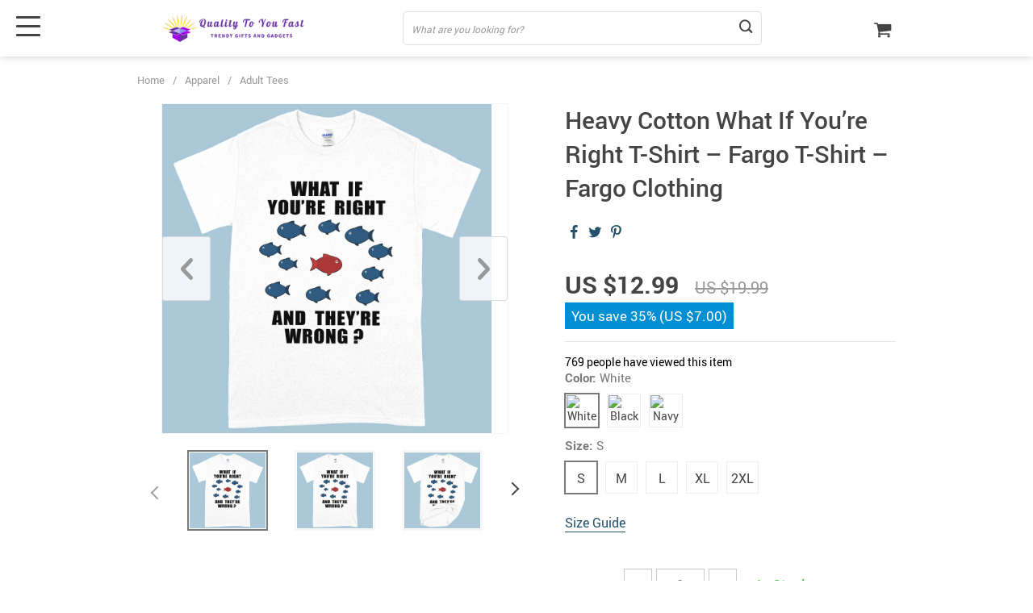

--- FILE ---
content_type: text/html; charset=UTF-8
request_url: https://qualitytoyoufast.com/heavy-cotton-what-if-youre-right-t-shirt-fargo-t-shirt-fargo-clothing/
body_size: 111578
content:
<!doctype html>
<html lang="en-US" class="no-js" xmlns="http://www.w3.org/1999/html">
<head>
    <link rel="shortcut icon" href="//qualitytoyoufast.com/wp-content/uploads/2021/11/Wordpress-Transparent.png"/>
    <meta charset="UTF-8">
    <meta name="viewport" content="width=device-width, initial-scale=1.0,minimum-scale=1.0, maximum-scale=1.0, user-scalable=no, shrink-to-fit=no, minimal-ui">
    <style>
    

    </style>            <meta property="og:image" content="https://qualitytoyoufast.com/wp-content/uploads/2022/10/17550-be401a.jpeg"/>
            <meta property="og:image:width" content="768" />
            <meta property="og:image:height" content="768" />
        <title>  Heavy Cotton What If You’re Right T-Shirt &#8211; Fargo T-Shirt &#8211; Fargo Clothing</title><meta name='robots' content='max-image-preview:large' />
<link rel='preconnect' href='//i0.wp.com' />
<link rel='preconnect' href='//c0.wp.com' />
<link rel="alternate" type="application/rss+xml" title="Quality To You Fast &raquo; Heavy Cotton What If You’re Right T-Shirt &#8211; Fargo T-Shirt &#8211; Fargo Clothing Comments Feed" href="https://qualitytoyoufast.com/heavy-cotton-what-if-youre-right-t-shirt-fargo-t-shirt-fargo-clothing/feed/" />
<link rel="alternate" title="oEmbed (JSON)" type="application/json+oembed" href="https://qualitytoyoufast.com/wp-json/oembed/1.0/embed?url=https%3A%2F%2Fqualitytoyoufast.com%2Fheavy-cotton-what-if-youre-right-t-shirt-fargo-t-shirt-fargo-clothing%2F" />
<link rel="alternate" title="oEmbed (XML)" type="text/xml+oembed" href="https://qualitytoyoufast.com/wp-json/oembed/1.0/embed?url=https%3A%2F%2Fqualitytoyoufast.com%2Fheavy-cotton-what-if-youre-right-t-shirt-fargo-t-shirt-fargo-clothing%2F&#038;format=xml" />
<style id='wp-img-auto-sizes-contain-inline-css' type='text/css'>
img:is([sizes=auto i],[sizes^="auto," i]){contain-intrinsic-size:3000px 1500px}
/*# sourceURL=wp-img-auto-sizes-contain-inline-css */
</style>
<link rel='stylesheet' id='jetpack_related-posts-css' href='https://c0.wp.com/p/jetpack/15.4/modules/related-posts/related-posts.css' type='text/css' media='all' />
<link rel='stylesheet' id='plp_single_css-css' href='//qualitytoyoufast.com/wp-content/plugins/adsbulkdiscounts/assets/css/single.css?ver=6.9' type='text/css' media='all' />
<link rel='stylesheet' id='vnc2_allstyle-css' href='https://qualitytoyoufast.com/wp-content/themes/el-greco/assets/css/allstyle.css?ver=1.7.4' type='text/css' media='all' />
<link rel='stylesheet' id='adstm-css' href='https://qualitytoyoufast.com/wp-content/themes/el-greco/style.css?ver=1.7.4' type='text/css' media='all' />
<link rel="https://api.w.org/" href="https://qualitytoyoufast.com/wp-json/" /><link rel="EditURI" type="application/rsd+xml" title="RSD" href="https://qualitytoyoufast.com/xmlrpc.php?rsd" />
<meta name="generator" content="WordPress 6.9" />
<link rel="canonical" href="https://qualitytoyoufast.com/heavy-cotton-what-if-youre-right-t-shirt-fargo-t-shirt-fargo-clothing/" />
<link rel='shortlink' href='https://qualitytoyoufast.com/?p=17550' />
	<style>img#wpstats{display:none}</style>
		    <style></style>
    <style rel="stylesheet">
:root{
    --main-menu-hover:#2eb6e9;
    --buttons-default:#444;
    --buttons-default-hover:#676767;
    --link-default:#22516c;
    --link-default-hover:#213957;
    --tp-cart-pay-btn-color:rgb(38, 191, 49);
    --tp-cart-pay-btn-color-hover:rgb(34, 164, 43);
    --tp-price-color:#444;
    --tp-discount-bg-color:#F53B3B;
    --tp-last-chance-color:#444;
    --tp-sale-badge-color:#008fd3;
    --tp-star-color:#FFBE72;
        --tp-404-bgr:url(images/404.jpg);
    --footer-background-color:#222;
    --footer-text-color:#eee;
    --footer-title-color:#b7b7b7;
    --footer-links-color:#eee;
    --footer-links-color-hover:#b7b7b7;
    --footer-copyright-color:#dadada;
    --tp-irecommend-color:#5698D5;
    --slider-home-fs-desk:60px;
    --slider-home-fs-mob:40px;
    --tp-home-buttons-color:#F53B3B;
    --tp-home-buttons-color-hover:#d0112b;
    --tp-home-buttons-text-color:#fff;
    --tp-home-buttons-text-color-hover:#fff;
    --tp-home-video-btn-color:#444;
    --tp-instock-color:#50c450;
    --tp-outofstock-color:#d93025;
    --tp-home-video-btn-color-hover:#444;
    --features-bgr-color:#f7f7f8;
    --features-title-color:#444444;
    --features-text-color:#444444;
    --tp-header-bgr:#fff;
    --tp-header-color:#444;
    --tp-header-color-hover:#676767;
    --tp-menu-bgr:#f5f5f5;
    --tp-menu-color:#444;
    --tp-menu-color-hover:#676767;
    --home-bgr-deals:#fff;
    --home-bgr-arrived:#EEF6F6;
    --home-bgr-trending:#fff;
    --home-bgr-featured:#fff;
    --single-bgr-recs:#f6f6f7;
}

.logo span,.mainhead.fixed_header .logo span,.fixed_header .logo span,.menu_hovered .mainhead .logo span {color: #333!important;}
</style>        <link rel="preload" href="https://qualitytoyoufast.com/wp-content/themes/el-greco/webfonts/Roboto-Regular-webfont.woff" as="font" type="font/woff" crossorigin>
        <link rel="preload" href="https://qualitytoyoufast.com/wp-content/themes/el-greco/webfonts/Roboto-Medium-webfont.woff" as="font" type="font/woff" crossorigin>
        <link rel="preload" href="https://qualitytoyoufast.com/wp-content/themes/el-greco/webfonts/Roboto-Bold-webfont.woff" as="font" type="font/woff" crossorigin>
    

    <script>
        ajaxurl = 'https://qualitytoyoufast.com/wp-admin/admin-ajax.php';
    </script>
    
<style id='global-styles-inline-css' type='text/css'>
:root{--wp--preset--aspect-ratio--square: 1;--wp--preset--aspect-ratio--4-3: 4/3;--wp--preset--aspect-ratio--3-4: 3/4;--wp--preset--aspect-ratio--3-2: 3/2;--wp--preset--aspect-ratio--2-3: 2/3;--wp--preset--aspect-ratio--16-9: 16/9;--wp--preset--aspect-ratio--9-16: 9/16;--wp--preset--color--black: #000000;--wp--preset--color--cyan-bluish-gray: #abb8c3;--wp--preset--color--white: #ffffff;--wp--preset--color--pale-pink: #f78da7;--wp--preset--color--vivid-red: #cf2e2e;--wp--preset--color--luminous-vivid-orange: #ff6900;--wp--preset--color--luminous-vivid-amber: #fcb900;--wp--preset--color--light-green-cyan: #7bdcb5;--wp--preset--color--vivid-green-cyan: #00d084;--wp--preset--color--pale-cyan-blue: #8ed1fc;--wp--preset--color--vivid-cyan-blue: #0693e3;--wp--preset--color--vivid-purple: #9b51e0;--wp--preset--gradient--vivid-cyan-blue-to-vivid-purple: linear-gradient(135deg,rgb(6,147,227) 0%,rgb(155,81,224) 100%);--wp--preset--gradient--light-green-cyan-to-vivid-green-cyan: linear-gradient(135deg,rgb(122,220,180) 0%,rgb(0,208,130) 100%);--wp--preset--gradient--luminous-vivid-amber-to-luminous-vivid-orange: linear-gradient(135deg,rgb(252,185,0) 0%,rgb(255,105,0) 100%);--wp--preset--gradient--luminous-vivid-orange-to-vivid-red: linear-gradient(135deg,rgb(255,105,0) 0%,rgb(207,46,46) 100%);--wp--preset--gradient--very-light-gray-to-cyan-bluish-gray: linear-gradient(135deg,rgb(238,238,238) 0%,rgb(169,184,195) 100%);--wp--preset--gradient--cool-to-warm-spectrum: linear-gradient(135deg,rgb(74,234,220) 0%,rgb(151,120,209) 20%,rgb(207,42,186) 40%,rgb(238,44,130) 60%,rgb(251,105,98) 80%,rgb(254,248,76) 100%);--wp--preset--gradient--blush-light-purple: linear-gradient(135deg,rgb(255,206,236) 0%,rgb(152,150,240) 100%);--wp--preset--gradient--blush-bordeaux: linear-gradient(135deg,rgb(254,205,165) 0%,rgb(254,45,45) 50%,rgb(107,0,62) 100%);--wp--preset--gradient--luminous-dusk: linear-gradient(135deg,rgb(255,203,112) 0%,rgb(199,81,192) 50%,rgb(65,88,208) 100%);--wp--preset--gradient--pale-ocean: linear-gradient(135deg,rgb(255,245,203) 0%,rgb(182,227,212) 50%,rgb(51,167,181) 100%);--wp--preset--gradient--electric-grass: linear-gradient(135deg,rgb(202,248,128) 0%,rgb(113,206,126) 100%);--wp--preset--gradient--midnight: linear-gradient(135deg,rgb(2,3,129) 0%,rgb(40,116,252) 100%);--wp--preset--font-size--small: 13px;--wp--preset--font-size--medium: 20px;--wp--preset--font-size--large: 36px;--wp--preset--font-size--x-large: 42px;--wp--preset--spacing--20: 0.44rem;--wp--preset--spacing--30: 0.67rem;--wp--preset--spacing--40: 1rem;--wp--preset--spacing--50: 1.5rem;--wp--preset--spacing--60: 2.25rem;--wp--preset--spacing--70: 3.38rem;--wp--preset--spacing--80: 5.06rem;--wp--preset--shadow--natural: 6px 6px 9px rgba(0, 0, 0, 0.2);--wp--preset--shadow--deep: 12px 12px 50px rgba(0, 0, 0, 0.4);--wp--preset--shadow--sharp: 6px 6px 0px rgba(0, 0, 0, 0.2);--wp--preset--shadow--outlined: 6px 6px 0px -3px rgb(255, 255, 255), 6px 6px rgb(0, 0, 0);--wp--preset--shadow--crisp: 6px 6px 0px rgb(0, 0, 0);}:where(.is-layout-flex){gap: 0.5em;}:where(.is-layout-grid){gap: 0.5em;}body .is-layout-flex{display: flex;}.is-layout-flex{flex-wrap: wrap;align-items: center;}.is-layout-flex > :is(*, div){margin: 0;}body .is-layout-grid{display: grid;}.is-layout-grid > :is(*, div){margin: 0;}:where(.wp-block-columns.is-layout-flex){gap: 2em;}:where(.wp-block-columns.is-layout-grid){gap: 2em;}:where(.wp-block-post-template.is-layout-flex){gap: 1.25em;}:where(.wp-block-post-template.is-layout-grid){gap: 1.25em;}.has-black-color{color: var(--wp--preset--color--black) !important;}.has-cyan-bluish-gray-color{color: var(--wp--preset--color--cyan-bluish-gray) !important;}.has-white-color{color: var(--wp--preset--color--white) !important;}.has-pale-pink-color{color: var(--wp--preset--color--pale-pink) !important;}.has-vivid-red-color{color: var(--wp--preset--color--vivid-red) !important;}.has-luminous-vivid-orange-color{color: var(--wp--preset--color--luminous-vivid-orange) !important;}.has-luminous-vivid-amber-color{color: var(--wp--preset--color--luminous-vivid-amber) !important;}.has-light-green-cyan-color{color: var(--wp--preset--color--light-green-cyan) !important;}.has-vivid-green-cyan-color{color: var(--wp--preset--color--vivid-green-cyan) !important;}.has-pale-cyan-blue-color{color: var(--wp--preset--color--pale-cyan-blue) !important;}.has-vivid-cyan-blue-color{color: var(--wp--preset--color--vivid-cyan-blue) !important;}.has-vivid-purple-color{color: var(--wp--preset--color--vivid-purple) !important;}.has-black-background-color{background-color: var(--wp--preset--color--black) !important;}.has-cyan-bluish-gray-background-color{background-color: var(--wp--preset--color--cyan-bluish-gray) !important;}.has-white-background-color{background-color: var(--wp--preset--color--white) !important;}.has-pale-pink-background-color{background-color: var(--wp--preset--color--pale-pink) !important;}.has-vivid-red-background-color{background-color: var(--wp--preset--color--vivid-red) !important;}.has-luminous-vivid-orange-background-color{background-color: var(--wp--preset--color--luminous-vivid-orange) !important;}.has-luminous-vivid-amber-background-color{background-color: var(--wp--preset--color--luminous-vivid-amber) !important;}.has-light-green-cyan-background-color{background-color: var(--wp--preset--color--light-green-cyan) !important;}.has-vivid-green-cyan-background-color{background-color: var(--wp--preset--color--vivid-green-cyan) !important;}.has-pale-cyan-blue-background-color{background-color: var(--wp--preset--color--pale-cyan-blue) !important;}.has-vivid-cyan-blue-background-color{background-color: var(--wp--preset--color--vivid-cyan-blue) !important;}.has-vivid-purple-background-color{background-color: var(--wp--preset--color--vivid-purple) !important;}.has-black-border-color{border-color: var(--wp--preset--color--black) !important;}.has-cyan-bluish-gray-border-color{border-color: var(--wp--preset--color--cyan-bluish-gray) !important;}.has-white-border-color{border-color: var(--wp--preset--color--white) !important;}.has-pale-pink-border-color{border-color: var(--wp--preset--color--pale-pink) !important;}.has-vivid-red-border-color{border-color: var(--wp--preset--color--vivid-red) !important;}.has-luminous-vivid-orange-border-color{border-color: var(--wp--preset--color--luminous-vivid-orange) !important;}.has-luminous-vivid-amber-border-color{border-color: var(--wp--preset--color--luminous-vivid-amber) !important;}.has-light-green-cyan-border-color{border-color: var(--wp--preset--color--light-green-cyan) !important;}.has-vivid-green-cyan-border-color{border-color: var(--wp--preset--color--vivid-green-cyan) !important;}.has-pale-cyan-blue-border-color{border-color: var(--wp--preset--color--pale-cyan-blue) !important;}.has-vivid-cyan-blue-border-color{border-color: var(--wp--preset--color--vivid-cyan-blue) !important;}.has-vivid-purple-border-color{border-color: var(--wp--preset--color--vivid-purple) !important;}.has-vivid-cyan-blue-to-vivid-purple-gradient-background{background: var(--wp--preset--gradient--vivid-cyan-blue-to-vivid-purple) !important;}.has-light-green-cyan-to-vivid-green-cyan-gradient-background{background: var(--wp--preset--gradient--light-green-cyan-to-vivid-green-cyan) !important;}.has-luminous-vivid-amber-to-luminous-vivid-orange-gradient-background{background: var(--wp--preset--gradient--luminous-vivid-amber-to-luminous-vivid-orange) !important;}.has-luminous-vivid-orange-to-vivid-red-gradient-background{background: var(--wp--preset--gradient--luminous-vivid-orange-to-vivid-red) !important;}.has-very-light-gray-to-cyan-bluish-gray-gradient-background{background: var(--wp--preset--gradient--very-light-gray-to-cyan-bluish-gray) !important;}.has-cool-to-warm-spectrum-gradient-background{background: var(--wp--preset--gradient--cool-to-warm-spectrum) !important;}.has-blush-light-purple-gradient-background{background: var(--wp--preset--gradient--blush-light-purple) !important;}.has-blush-bordeaux-gradient-background{background: var(--wp--preset--gradient--blush-bordeaux) !important;}.has-luminous-dusk-gradient-background{background: var(--wp--preset--gradient--luminous-dusk) !important;}.has-pale-ocean-gradient-background{background: var(--wp--preset--gradient--pale-ocean) !important;}.has-electric-grass-gradient-background{background: var(--wp--preset--gradient--electric-grass) !important;}.has-midnight-gradient-background{background: var(--wp--preset--gradient--midnight) !important;}.has-small-font-size{font-size: var(--wp--preset--font-size--small) !important;}.has-medium-font-size{font-size: var(--wp--preset--font-size--medium) !important;}.has-large-font-size{font-size: var(--wp--preset--font-size--large) !important;}.has-x-large-font-size{font-size: var(--wp--preset--font-size--x-large) !important;}
/*# sourceURL=global-styles-inline-css */
</style>
<link rel='stylesheet' id='adstm-customization-css' href='//qualitytoyoufast.com/wp-content/themes/el-greco/adstm/customization/style.css?ver=4.7' type='text/css' media='all' />
<link rel='stylesheet' id='classic-theme-styles-css' href='https://c0.wp.com/c/6.9/wp-includes/css/classic-themes.min.css' type='text/css' media='all' />
<link rel='stylesheet' id='adsbundle_front-css' href='https://qualitytoyoufast.com/wp-content/plugins/adsbundle/assets/css/adsbundle_front.css?ver=1.1.34' type='text/css' media='all' />
<link rel='stylesheet' id='recentsale-fonts-css' href='https://qualitytoyoufast.com/wp-content/plugins/adsrecentsales/assets_new/css/fonts.css?ver=0.5.17' type='text/css' media='all' />
<link rel='stylesheet' id='front-adspop-recentSales-css' href='https://qualitytoyoufast.com/wp-content/plugins/adsrecentsales/assets/css/frontRecentModalScript.css?ver=0.5.17' type='text/css' media='all' />
<link rel='stylesheet' id='slick_theme_upsell-css' href='https://qualitytoyoufast.com/wp-content/plugins/adsupsell/assets/css/slick/slick-theme.css?ver=0.3.17' type='text/css' media='all' />
<link rel='stylesheet' id='slick_css_upsell-css' href='https://qualitytoyoufast.com/wp-content/plugins/adsupsell/assets/css/slick/slick.css?ver=0.3.17' type='text/css' media='all' />
<link rel='stylesheet' id='front-adsupsell-style-all-css' href='//qualitytoyoufast.com/wp-content/plugins/adsupsell/assets/css/themes/andy/upsell-style.css?ver=0.3.17' type='text/css' media='all' />
<link rel='stylesheet' id='adsurgency_style-css' href='https://qualitytoyoufast.com/wp-content/plugins/adsurgency/assets/css/urgency_icons.css?ver=1.2.8' type='text/css' media='all' />
<link rel='stylesheet' id='sellvia_front_product_css-css' href='//qualitytoyoufast.com/wp-content/plugins/sellvia/assets/css/front/product.min.css?ver=0.6.12' type='text/css' media='all' />
<link rel='stylesheet' id='tthg_style-css' href='https://qualitytoyoufast.com/wp-content/plugins/productslideshow/css/ttgallery_single.min.css?ver=6.9' type='text/css' media='all' />
<link rel='stylesheet' id='front-flag-css' href='//qualitytoyoufast.com/wp-content/plugins/alids/assets/front/css/flags.css?ver=1.9.2.7' type='text/css' media='all' />
<link rel='stylesheet' id='front-cart-css' href='//qualitytoyoufast.com/wp-content/plugins/alids/assets/front/css/shopping_cart.css?ver=1.9.2.7' type='text/css' media='all' />
<link rel='stylesheet' id='search-product-css' href='//qualitytoyoufast.com/wp-content/plugins/alids/assets/front/css/search-product.css?ver=1.9.2.7' type='text/css' media='all' />
<link rel='stylesheet' id='smart_paypal-css' href='//qualitytoyoufast.com/wp-content/plugins/alids/assets/front/css/smart_paypal.min.css?ver=1.9.2.7' type='text/css' media='all' />
</head>
<body class="wp-singular product-template-default single single-product postid-17550 wp-theme-el-greco wp-child-theme-el-greco-child flash js-items-lazy-load underlay single_underlay only_more mob_2_per_row non_add_btn_sticky header1 js-show-pre-selected-variation " >
<div class="header">
    <div class="header_cont">
        <div class="container">
            <div class="header_flex">
                <div class="logo">
                    <a href="https://qualitytoyoufast.com"><img src="//qualitytoyoufast.com/wp-content/uploads/2021/11/logo.png" alt=""/></a>
                </div>
                <div class="search_form">
                    <form action="https://qualitytoyoufast.com">
                        <div class="search_plate">
                            <div class="search_cont">
                                <input class="js-autocomplete-search" autocomplete="off" name="s"
                                       type="text" value="" placeholder="What are you looking for?" />
                                <span class="search_cross">×</span>
                                <span class="search_submit"><i class="icon-scope"></i></span>
                            </div>
                        </div>
                    </form>
                </div>

                <div class="upheader">

                        <div class="cart">
        <a class="img_link carticons" href="https://qualitytoyoufast.com/cart">
            <i class="icon-basket"></i>
            <span style="display:none" class="count_item" data-cart="quantity"></span>
        </a>
    </div>
    
	                </div>
                <div class="fixed_burger">
                    <i></i>
                    <i></i>
                    <i></i>
                </div>
            </div>
        </div>

        <div class="mainmenu_cont">
            <div class="container">
                <div class="mainmenu" data-more="More" data-home="https://qualitytoyoufast.com">
                    <ul><li id="menu-item-19653" class="menu-item menu-item-type-taxonomy menu-item-object-product_cat current-product-ancestor current-menu-parent current-product-parent menu-item-has-children menu-item-19653"><a href="https://qualitytoyoufast.com/apparel/">Apparel</a><ul>	<li id="menu-item-19655" class="menu-item menu-item-type-taxonomy menu-item-object-product_cat menu-item-19655"><a href="https://qualitytoyoufast.com/adult-sweatshirts/">Adult Sweatshirts</a></li>	<li id="menu-item-19654" class="menu-item menu-item-type-taxonomy menu-item-object-product_cat menu-item-19654"><a href="https://qualitytoyoufast.com/adult-hoodies/">Adult Hoodies</a></li>	<li id="menu-item-19660" class="menu-item menu-item-type-taxonomy menu-item-object-product_cat current-product-ancestor current-menu-parent current-product-parent menu-item-19660"><a href="https://qualitytoyoufast.com/adult-tees/">Adult Tees</a></li>	<li id="menu-item-19657" class="menu-item menu-item-type-taxonomy menu-item-object-product_cat menu-item-19657"><a href="https://qualitytoyoufast.com/cropped-sweatshirts-and-tees/">Cropped Sweatshirts and Tees</a></li>	<li id="menu-item-19656" class="menu-item menu-item-type-taxonomy menu-item-object-product_cat menu-item-19656"><a href="https://qualitytoyoufast.com/adult-tank-top/">Adult Tank Tops</a></li>	<li id="menu-item-23556" class="menu-item menu-item-type-taxonomy menu-item-object-product_cat menu-item-23556"><a href="https://qualitytoyoufast.com/ladies-denim-jackets/">Ladies Denim Jackets</a></li>	<li id="menu-item-23557" class="menu-item menu-item-type-taxonomy menu-item-object-product_cat menu-item-23557"><a href="https://qualitytoyoufast.com/men-denim-jackets/">Mens Denim Jackets</a></li>	<li id="menu-item-21472" class="menu-item menu-item-type-taxonomy menu-item-object-product_cat menu-item-21472"><a href="https://qualitytoyoufast.com/bucket-hats/">Bucket Hats</a></li>	<li id="menu-item-19659" class="menu-item menu-item-type-taxonomy menu-item-object-product_cat menu-item-19659"><a href="https://qualitytoyoufast.com/holiday-theme/">Holiday Theme</a></li></ul></li><li id="menu-item-14079" class="menu-item menu-item-type-taxonomy menu-item-object-product_cat menu-item-14079"><a href="https://qualitytoyoufast.com/best-sellers/">Best Sellers</a></li><li id="menu-item-14090" class="menu-item menu-item-type-taxonomy menu-item-object-product_cat menu-item-has-children menu-item-14090"><a href="https://qualitytoyoufast.com/pets/">Pets</a><ul>	<li id="menu-item-23558" class="menu-item menu-item-type-taxonomy menu-item-object-product_cat menu-item-23558"><a href="https://qualitytoyoufast.com/apparel-and-accessories/">Apparel &amp; Accessories</a></li>	<li id="menu-item-23559" class="menu-item menu-item-type-taxonomy menu-item-object-product_cat menu-item-23559"><a href="https://qualitytoyoufast.com/beds-mats-and-houses/">Beds, Mats &amp; Houses</a></li>	<li id="menu-item-23560" class="menu-item menu-item-type-taxonomy menu-item-object-product_cat menu-item-23560"><a href="https://qualitytoyoufast.com/carriers-and-travel/">Carriers &amp; Travel</a></li>	<li id="menu-item-23561" class="menu-item menu-item-type-taxonomy menu-item-object-product_cat menu-item-23561"><a href="https://qualitytoyoufast.com/feeding-and-watering-supplies/">Feeding &amp; Watering Supplies</a></li>	<li id="menu-item-23562" class="menu-item menu-item-type-taxonomy menu-item-object-product_cat menu-item-23562"><a href="https://qualitytoyoufast.com/grooming/">Grooming</a></li>	<li id="menu-item-23563" class="menu-item menu-item-type-taxonomy menu-item-object-product_cat menu-item-23563"><a href="https://qualitytoyoufast.com/pet-walking/">Pet Walking</a></li>	<li id="menu-item-23586" class="menu-item menu-item-type-taxonomy menu-item-object-product_cat menu-item-23586"><a href="https://qualitytoyoufast.com/toys-pets/">Toys</a></li></ul></li><li id="menu-item-14094" class="menu-item menu-item-type-taxonomy menu-item-object-product_cat menu-item-has-children menu-item-14094"><a href="https://qualitytoyoufast.com/travel-outdoor/">Travel &amp; Outdoor</a><ul>	<li id="menu-item-23581" class="menu-item menu-item-type-taxonomy menu-item-object-product_cat menu-item-23581"><a href="https://qualitytoyoufast.com/bags-accessories/">Bags &amp; Accessories</a></li>	<li id="menu-item-14080" class="menu-item menu-item-type-taxonomy menu-item-object-product_cat menu-item-14080"><a href="https://qualitytoyoufast.com/camping-hiking/">Camping &amp; Hiking</a></li>	<li id="menu-item-23582" class="menu-item menu-item-type-taxonomy menu-item-object-product_cat menu-item-23582"><a href="https://qualitytoyoufast.com/safety-survival/">Safety &amp; Survival</a></li></ul></li><li id="menu-item-14081" class="menu-item menu-item-type-taxonomy menu-item-object-product_cat menu-item-has-children menu-item-14081"><a href="https://qualitytoyoufast.com/car-accessories/">Car Accessories</a><ul>	<li id="menu-item-23565" class="menu-item menu-item-type-taxonomy menu-item-object-product_cat menu-item-23565"><a href="https://qualitytoyoufast.com/car-electronics/">Car Electronics</a></li>	<li id="menu-item-23566" class="menu-item menu-item-type-taxonomy menu-item-object-product_cat menu-item-23566"><a href="https://qualitytoyoufast.com/car-safety/">Car Safety</a></li>	<li id="menu-item-23567" class="menu-item menu-item-type-taxonomy menu-item-object-product_cat menu-item-23567"><a href="https://qualitytoyoufast.com/driving-comfort/">Driving Comfort</a></li>	<li id="menu-item-23568" class="menu-item menu-item-type-taxonomy menu-item-object-product_cat menu-item-23568"><a href="https://qualitytoyoufast.com/interior-accessories/">Car Interior Accessories</a></li>	<li id="menu-item-23588" class="menu-item menu-item-type-taxonomy menu-item-object-product_cat menu-item-23588"><a href="https://qualitytoyoufast.com/travel-and-roadway-products/">Travel &amp; Roadway Products</a></li>	<li id="menu-item-23589" class="menu-item menu-item-type-taxonomy menu-item-object-product_cat menu-item-23589"><a href="https://qualitytoyoufast.com/wash-and-maintenance/">Car Wash &#038; Maintenance</a></li></ul></li><li id="menu-item-14082" class="menu-item menu-item-type-taxonomy menu-item-object-product_cat menu-item-has-children menu-item-14082"><a href="https://qualitytoyoufast.com/consumer-electronics/">Consumer Electronics</a><ul>	<li id="menu-item-14091" class="menu-item menu-item-type-taxonomy menu-item-object-product_cat menu-item-14091"><a href="https://qualitytoyoufast.com/phone-accessories/">Phone Accessories</a></li>	<li id="menu-item-14084" class="menu-item menu-item-type-taxonomy menu-item-object-product_cat menu-item-14084"><a href="https://qualitytoyoufast.com/gadgets/">Gadgets</a></li></ul></li><li id="menu-item-14088" class="menu-item menu-item-type-taxonomy menu-item-object-product_cat menu-item-has-children menu-item-14088"><a href="https://qualitytoyoufast.com/kids/">Kids</a><ul>	<li id="menu-item-19641" class="menu-item menu-item-type-taxonomy menu-item-object-product_cat menu-item-19641"><a href="https://qualitytoyoufast.com/kids-clothing/">Kids&#8217; T-Shirts</a></li>	<li id="menu-item-19644" class="menu-item menu-item-type-taxonomy menu-item-object-product_cat menu-item-19644"><a href="https://qualitytoyoufast.com/t-shirts/">Kids T-Shirts</a></li>	<li id="menu-item-23574" class="menu-item menu-item-type-taxonomy menu-item-object-product_cat menu-item-23574"><a href="https://qualitytoyoufast.com/hoodies-kids-clothing/">Kids Hoodies</a></li>	<li id="menu-item-19645" class="menu-item menu-item-type-taxonomy menu-item-object-product_cat menu-item-19645"><a href="https://qualitytoyoufast.com/tanks/">Kids Tanks</a></li>	<li id="menu-item-14093" class="menu-item menu-item-type-taxonomy menu-item-object-product_cat menu-item-14093"><a href="https://qualitytoyoufast.com/toys/">Toys</a></li>	<li id="menu-item-19643" class="menu-item menu-item-type-taxonomy menu-item-object-product_cat menu-item-19643"><a href="https://qualitytoyoufast.com/puzzles/">Puzzles</a></li></ul></li><li id="menu-item-15265" class="menu-item menu-item-type-taxonomy menu-item-object-product_cat menu-item-has-children menu-item-15265"><a href="https://qualitytoyoufast.com/babies/">Babies</a><ul>	<li id="menu-item-23575" class="menu-item menu-item-type-taxonomy menu-item-object-product_cat menu-item-23575"><a href="https://qualitytoyoufast.com/accessories/">Accessories</a></li>	<li id="menu-item-23576" class="menu-item menu-item-type-taxonomy menu-item-object-product_cat menu-item-has-children menu-item-23576"><a href="https://qualitytoyoufast.com/apparel-babies/">Apparel</a><ul>		<li id="menu-item-23678" class="menu-item menu-item-type-taxonomy menu-item-object-product_cat menu-item-23678"><a href="https://qualitytoyoufast.com/babies-2/">Onesies</a></li>		<li id="menu-item-23693" class="menu-item menu-item-type-taxonomy menu-item-object-product_cat menu-item-23693"><a href="https://qualitytoyoufast.com/babies-3/">Tees</a></li></ul></li>	<li id="menu-item-23577" class="menu-item menu-item-type-taxonomy menu-item-object-product_cat menu-item-23577"><a href="https://qualitytoyoufast.com/baby-feeding-babies/">Baby Feeding</a></li>	<li id="menu-item-23579" class="menu-item menu-item-type-taxonomy menu-item-object-product_cat menu-item-23579"><a href="https://qualitytoyoufast.com/car-and-travel-accessories/">Car &amp; Travel Accessories</a></li>	<li id="menu-item-23580" class="menu-item menu-item-type-taxonomy menu-item-object-product_cat menu-item-23580"><a href="https://qualitytoyoufast.com/nursery-and-bath/">Nursery &amp; Bath</a></li>	<li id="menu-item-23587" class="menu-item menu-item-type-taxonomy menu-item-object-product_cat menu-item-23587"><a href="https://qualitytoyoufast.com/toys-babies/">Baby Toys</a></li></ul></li></ul>                </div>
            </div>
        </div>
        <div class="mainmenu_adap_cont" data-all="All">
            <div class="to_search">
                <i class="icon-scope"></i> <span>Search</span>
            </div>
            <div class="mainmenu_adap"></div>
            <span class="back_menu_level"></span>
            <span class="close_adap_menu ani_cross"></span>
            <div class="adap_menu_footer"></div>
        </div>
    </div>
</div>
<div id="sidebar">
    <div class="sidebar-wrapper" id="sidebar-wrapper" data-see="See All" data-shop="Shop">
        <div class="adap_menu_header"></div>
        <div class="sidebar-close">×</div>
    </div>
</div>


<script type="application/ld+json">
    {"@context":"https:\/\/schema.org\/","@type":"Organization","name":"qualitytoyoufast.com","url":"qualitytoyoufast.com","logo":"\"\/\/qualitytoyoufast.com\/wp-content\/uploads\/2021\/11\/logo.png\"","contactPoint":{"@type":"ContactPoint","contactType":"customer support","email":"support@qualitytoyoufast.com","url":"qualitytoyoufast.com"},"sameAs":["https:\/\/www.facebook.com\/Quality-To-You-Fast-107028775264221","https:\/\/www.instagram.com\/quality2ufast\/","https:\/\/twitter.com\/Quality2UFast","https:\/\/www.pinterest.com\/qualityforyoufast"]}</script>

<script type="application/ld+json">
    {"@context":"https:\/\/schema.org\/","@type":"WebSite","url":"qualitytoyoufast.com","potentialAction":{"@type":"SearchAction","target":"qualitytoyoufast.com\/?s={s}","query-input":"required name=s"}}</script>

<script type="application/ld+json">
    {"@context":"https:\/\/schema.org\/","@type":"Product","name":"Heavy Cotton What If You\u2019re Right T-Shirt &#8211; Fargo T-Shirt &#8211; Fargo Clothing","image":"https:\/\/qualitytoyoufast.com\/wp-content\/uploads\/2022\/10\/17550-be401a.jpeg","description":"Browse our wide selection of various goods with free shipping worldwide.","sku":"1:1;2:2","category":"Adult Tees","mpn":"17550","brand":{"@type":"Organization","name":"qualitytoyoufast.com"},"offers":[{"@type":"Offer","url":"https:\/\/qualitytoyoufast.com\/heavy-cotton-what-if-youre-right-t-shirt-fargo-t-shirt-fargo-clothing\/?sku=1:1;2:2","priceCurrency":"USD","price":"12.99","priceValidUntil":"2026-02-16","name":"Heavy Cotton What If You\u2019re Right T-Shirt &#8211; Fargo T-Shirt &#8211; Fargo Clothing","availability":"https:\/\/schema.org\/InStock","itemCondition":"https:\/\/schema.org\/NewCondition"},{"@type":"Offer","url":"https:\/\/qualitytoyoufast.com\/heavy-cotton-what-if-youre-right-t-shirt-fargo-t-shirt-fargo-clothing\/?sku=1:1;2:3","priceCurrency":"USD","price":"12.99","priceValidUntil":"2026-02-16","name":"Heavy Cotton What If You\u2019re Right T-Shirt &#8211; Fargo T-Shirt &#8211; Fargo Clothing","availability":"https:\/\/schema.org\/InStock","itemCondition":"https:\/\/schema.org\/NewCondition"},{"@type":"Offer","url":"https:\/\/qualitytoyoufast.com\/heavy-cotton-what-if-youre-right-t-shirt-fargo-t-shirt-fargo-clothing\/?sku=1:1;2:4","priceCurrency":"USD","price":"12.99","priceValidUntil":"2026-02-16","name":"Heavy Cotton What If You\u2019re Right T-Shirt &#8211; Fargo T-Shirt &#8211; Fargo Clothing","availability":"https:\/\/schema.org\/InStock","itemCondition":"https:\/\/schema.org\/NewCondition"},{"@type":"Offer","url":"https:\/\/qualitytoyoufast.com\/heavy-cotton-what-if-youre-right-t-shirt-fargo-t-shirt-fargo-clothing\/?sku=1:1;2:5","priceCurrency":"USD","price":"12.99","priceValidUntil":"2026-02-16","name":"Heavy Cotton What If You\u2019re Right T-Shirt &#8211; Fargo T-Shirt &#8211; Fargo Clothing","availability":"https:\/\/schema.org\/InStock","itemCondition":"https:\/\/schema.org\/NewCondition"},{"@type":"Offer","url":"https:\/\/qualitytoyoufast.com\/heavy-cotton-what-if-youre-right-t-shirt-fargo-t-shirt-fargo-clothing\/?sku=1:1;2:8","priceCurrency":"USD","price":"12.99","priceValidUntil":"2026-02-16","name":"Heavy Cotton What If You\u2019re Right T-Shirt &#8211; Fargo T-Shirt &#8211; Fargo Clothing","availability":"https:\/\/schema.org\/InStock","itemCondition":"https:\/\/schema.org\/NewCondition"},{"@type":"Offer","url":"https:\/\/qualitytoyoufast.com\/heavy-cotton-what-if-youre-right-t-shirt-fargo-t-shirt-fargo-clothing\/?sku=1:3;2:2","priceCurrency":"USD","price":"12.99","priceValidUntil":"2026-02-16","name":"Heavy Cotton What If You\u2019re Right T-Shirt &#8211; Fargo T-Shirt &#8211; Fargo Clothing","availability":"https:\/\/schema.org\/InStock","itemCondition":"https:\/\/schema.org\/NewCondition"},{"@type":"Offer","url":"https:\/\/qualitytoyoufast.com\/heavy-cotton-what-if-youre-right-t-shirt-fargo-t-shirt-fargo-clothing\/?sku=1:3;2:3","priceCurrency":"USD","price":"12.99","priceValidUntil":"2026-02-16","name":"Heavy Cotton What If You\u2019re Right T-Shirt &#8211; Fargo T-Shirt &#8211; Fargo Clothing","availability":"https:\/\/schema.org\/InStock","itemCondition":"https:\/\/schema.org\/NewCondition"},{"@type":"Offer","url":"https:\/\/qualitytoyoufast.com\/heavy-cotton-what-if-youre-right-t-shirt-fargo-t-shirt-fargo-clothing\/?sku=1:3;2:4","priceCurrency":"USD","price":"12.99","priceValidUntil":"2026-02-16","name":"Heavy Cotton What If You\u2019re Right T-Shirt &#8211; Fargo T-Shirt &#8211; Fargo Clothing","availability":"https:\/\/schema.org\/InStock","itemCondition":"https:\/\/schema.org\/NewCondition"},{"@type":"Offer","url":"https:\/\/qualitytoyoufast.com\/heavy-cotton-what-if-youre-right-t-shirt-fargo-t-shirt-fargo-clothing\/?sku=1:3;2:5","priceCurrency":"USD","price":"12.99","priceValidUntil":"2026-02-16","name":"Heavy Cotton What If You\u2019re Right T-Shirt &#8211; Fargo T-Shirt &#8211; Fargo Clothing","availability":"https:\/\/schema.org\/InStock","itemCondition":"https:\/\/schema.org\/NewCondition"},{"@type":"Offer","url":"https:\/\/qualitytoyoufast.com\/heavy-cotton-what-if-youre-right-t-shirt-fargo-t-shirt-fargo-clothing\/?sku=1:3;2:8","priceCurrency":"USD","price":"12.99","priceValidUntil":"2026-02-16","name":"Heavy Cotton What If You\u2019re Right T-Shirt &#8211; Fargo T-Shirt &#8211; Fargo Clothing","availability":"https:\/\/schema.org\/InStock","itemCondition":"https:\/\/schema.org\/NewCondition"},{"@type":"Offer","url":"https:\/\/qualitytoyoufast.com\/heavy-cotton-what-if-youre-right-t-shirt-fargo-t-shirt-fargo-clothing\/?sku=1:4;2:2","priceCurrency":"USD","price":"12.99","priceValidUntil":"2026-02-16","name":"Heavy Cotton What If You\u2019re Right T-Shirt &#8211; Fargo T-Shirt &#8211; Fargo Clothing","availability":"https:\/\/schema.org\/InStock","itemCondition":"https:\/\/schema.org\/NewCondition"},{"@type":"Offer","url":"https:\/\/qualitytoyoufast.com\/heavy-cotton-what-if-youre-right-t-shirt-fargo-t-shirt-fargo-clothing\/?sku=1:4;2:3","priceCurrency":"USD","price":"12.99","priceValidUntil":"2026-02-16","name":"Heavy Cotton What If You\u2019re Right T-Shirt &#8211; Fargo T-Shirt &#8211; Fargo Clothing","availability":"https:\/\/schema.org\/InStock","itemCondition":"https:\/\/schema.org\/NewCondition"},{"@type":"Offer","url":"https:\/\/qualitytoyoufast.com\/heavy-cotton-what-if-youre-right-t-shirt-fargo-t-shirt-fargo-clothing\/?sku=1:4;2:4","priceCurrency":"USD","price":"12.99","priceValidUntil":"2026-02-16","name":"Heavy Cotton What If You\u2019re Right T-Shirt &#8211; Fargo T-Shirt &#8211; Fargo Clothing","availability":"https:\/\/schema.org\/InStock","itemCondition":"https:\/\/schema.org\/NewCondition"},{"@type":"Offer","url":"https:\/\/qualitytoyoufast.com\/heavy-cotton-what-if-youre-right-t-shirt-fargo-t-shirt-fargo-clothing\/?sku=1:4;2:5","priceCurrency":"USD","price":"12.99","priceValidUntil":"2026-02-16","name":"Heavy Cotton What If You\u2019re Right T-Shirt &#8211; Fargo T-Shirt &#8211; Fargo Clothing","availability":"https:\/\/schema.org\/InStock","itemCondition":"https:\/\/schema.org\/NewCondition"},{"@type":"Offer","url":"https:\/\/qualitytoyoufast.com\/heavy-cotton-what-if-youre-right-t-shirt-fargo-t-shirt-fargo-clothing\/?sku=1:4;2:8","priceCurrency":"USD","price":"12.99","priceValidUntil":"2026-02-16","name":"Heavy Cotton What If You\u2019re Right T-Shirt &#8211; Fargo T-Shirt &#8211; Fargo Clothing","availability":"https:\/\/schema.org\/InStock","itemCondition":"https:\/\/schema.org\/NewCondition"}]}</script>

<script type="application/ld+json">
    {"@context":"https:\/\/schema.org\/","@type":"CreativeWork","keywords":"Heavy Cotton What If You\u2019re Right T-Shirt - Fargo T-Shirt - Fargo Clothing, buy Heavy Cotton What If You\u2019re Right T-Shirt - Fargo T-Shirt - Fargo Clothing, Heavy, Cotton, What, If, You\u2019re, Right, T-Shirt, -, Fargo, T-Shirt, -, Fargo, Clothing"}</script>

    <div class="single">
        <div class="container">
            <div class="breadcrumbs">
                <div class="pr-breadcrumbs" ><a href="https://qualitytoyoufast.com/">Home</a><span class="bread_sep">/</span><span><a  href="https://qualitytoyoufast.com/apparel/">Apparel</a></span><span class="bread_sep">/</span><span><a  href="https://qualitytoyoufast.com/adult-tees/">Adult Tees</a></span></div><!-- .breadcrumbs -->
    <script type="application/ld+json">
        {"@context":"https:\/\/schema.org\/","@type":"BreadcrumbList","itemListElement":[{"@type":"ListItem","item":{"@id":"https:\/\/qualitytoyoufast.com\/","name":"Home"},"position":1},{"@type":"ListItem","item":{"@id":"https:\/\/qualitytoyoufast.com\/apparel\/","name":"Apparel"},"position":2},{"@type":"ListItem","item":{"@id":"https:\/\/qualitytoyoufast.com\/adult-tees\/","name":"Adult Tees"},"position":3},{"@type":"ListItem","item":{"@id":"\/heavy-cotton-what-if-youre-right-t-shirt-fargo-t-shirt-fargo-clothing\/","name":"Heavy Cotton What If You\u2019re Right T-Shirt &#8211; Fargo T-Shirt &#8211; Fargo Clothing"},"position":4}]}    </script>             </div>
            <div class="single_split"  data-id="17550" data-mediaimg="https://qualitytoyoufast.com/wp-content/uploads/2022/10/17550-be401a.jpeg">
                <div class="single_splitL">
                    
    <div class="single_slide_cont single_slide_cont_hor ">
        <div class="single_slide">
            <div class="item_slider" data-video="first">
                <div class="item"><div class="itembgr" data-img="https://qualitytoyoufast.com/wp-content/uploads/2022/10/17550-be401a.jpeg"  data-zoom-image="https://qualitytoyoufast.com/wp-content/uploads/2022/10/17550-be401a.jpeg"><img data-lazy="https://qualitytoyoufast.com/wp-content/uploads/2022/10/17550-be401a.jpeg" alt="" title="17550-be401a.jpeg"/></div></div><div class="item"><div class="itembgr" data-img="https://qualitytoyoufast.com/wp-content/uploads/2022/10/17550-7cdce2.jpeg"  data-zoom-image="https://qualitytoyoufast.com/wp-content/uploads/2022/10/17550-7cdce2.jpeg"><img data-lazy="https://qualitytoyoufast.com/wp-content/uploads/2022/10/17550-7cdce2.jpeg" alt="" title="17550-7cdce2.jpeg"/></div></div><div class="item"><div class="itembgr" data-img="https://qualitytoyoufast.com/wp-content/uploads/2022/10/17550-2ffd7c.jpeg"  data-zoom-image="https://qualitytoyoufast.com/wp-content/uploads/2022/10/17550-2ffd7c.jpeg"><img data-lazy="https://qualitytoyoufast.com/wp-content/uploads/2022/10/17550-2ffd7c.jpeg" alt="" title="17550-2ffd7c.jpeg"/></div></div><div class="item"><div class="itembgr" data-img="https://qualitytoyoufast.com/wp-content/uploads/2022/10/17550-86faa5.jpg"  data-zoom-image="https://qualitytoyoufast.com/wp-content/uploads/2022/10/17550-86faa5.jpg"><img data-lazy="https://qualitytoyoufast.com/wp-content/uploads/2022/10/17550-86faa5.jpg" alt="" title="17550-86faa5.jpg"/></div></div><div class="item"><div class="itembgr" data-img="https://qualitytoyoufast.com/wp-content/uploads/2022/10/17550-6ab95b.jpeg"  data-zoom-image="https://qualitytoyoufast.com/wp-content/uploads/2022/10/17550-6ab95b.jpeg"><img data-lazy="https://qualitytoyoufast.com/wp-content/uploads/2022/10/17550-6ab95b.jpeg" alt="" title="17550-6ab95b.jpeg"/></div></div>            </div>
        </div>
        <div class="single_showroom">
                        <img style="display:none;" class="makezoom" data-lazy="https://qualitytoyoufast.com/wp-content/uploads/2022/10/17550-be401a-640x640.jpeg" data-zoom-image="https://qualitytoyoufast.com/wp-content/uploads/2022/10/17550-be401a.jpeg" alt=""/>
            <div class="slider-next"></div>
            <div class="slider-prev"></div>
            <div class="play_video_showroom"></div>
        </div>
    </div>
	                </div>
                <div class="single_splitR">
                    <form id="form_singleProduct" action=""  method="POST" class="cart-form"><input type="hidden" name="post_id" value="17550"><input type="hidden" name="currency" value="USD"><input type="hidden" name="_price" value="19.99"><input type="hidden" name="_price_nc" value="19.99"><input type="hidden" name="_save" value="7"><input type="hidden" name="_save_nc" value="7"><input type="hidden" name="stock" value="4467"><input type="hidden" name="savePercent" value="35"><input type="hidden" name="_salePrice" value="12.99"><input type="hidden" name="_salePrice_nc" value="12.99"><input type="hidden" name="price" value="US $19.99"><input type="hidden" name="salePrice" value="US $12.99"><input type="hidden" name="save" value="US $7.00"><input type="hidden" name="currency_shipping" value="USD"><input type="hidden" name="variation_default" value="lowest_price">                    
    <div class="item_adap_slider">
        <div class="item_adap_slider_cont">
            <div class="item"><div class="itembgr"><img  src="https://qualitytoyoufast.com/wp-content/uploads/2022/10/17550-be401a-640x640.jpeg" alt=""/></div></div><div class="item"><div class="itembgr"><img  data-lazy="https://qualitytoyoufast.com/wp-content/uploads/2022/10/17550-7cdce2-640x640.jpeg" alt=""/></div></div><div class="item"><div class="itembgr"><img  data-lazy="https://qualitytoyoufast.com/wp-content/uploads/2022/10/17550-2ffd7c-640x640.jpeg" alt=""/></div></div><div class="item"><div class="itembgr"><img  data-lazy="https://qualitytoyoufast.com/wp-content/uploads/2022/10/17550-86faa5-640x640.jpg" alt=""/></div></div><div class="item"><div class="itembgr"><img  data-lazy="https://qualitytoyoufast.com/wp-content/uploads/2022/10/17550-6ab95b-640x640.jpeg" alt=""/></div></div>        </div>
            </div>
                        <h1 class="h4" itemprop="name">Heavy Cotton What If You’re Right T-Shirt &#8211; Fargo T-Shirt &#8211; Fargo Clothing</h1>
                    <div class="rate_flex">
                                                        <div class="single-socs">
                                    <div class="sharePopup"><div class="share-btn socs whitesocs"></div></div>
                                </div>
                                                </div>
                    <div class="meta">
                        <div class="price_save_flex">
                            <div class="priceflex">
                                <div class="newprice" data-productPriceBox="salePrice">
                                    <span data-singleProduct="savePrice" class="price color-orange color-custom cz_price_text_color"></span>
                                </div>
                                <div class="oldprice" data-singleProductBox="price">
                                    <span data-singleProduct="price"></span>
                                </div>
                            </div>
                                                            <div class="yousave_block" data-singleProductBox="savePercent" style="display:none;">
                                    You save                                    <span data-singleproduct="savePercent"></span> (<span data-singleproduct="save"></span>)
                                </div>
                                                    </div>
                        <div style="display:none;">
                            <div class="single-shipping-select single-shipping-one">
                        <span class="single-shipping_title">
                            <span class="name">Shipping Time:</span> 
                        </span>
                        <span class="single-shipping_value">
                            <span class="name">Shipping cost:</span> 
                        </span>
                        <span data-singleproduct="single-shipping_value" style="display: none"></span>
				        <input
				            data-singleproduct="single-shipping"
				            data-template="{{price}} Free"
				            type="hidden"
				            name="shipping"
				            value="free"
				            data-info=""
				            data-cost_nc="0.00">
                    </div>                        </div>
                        <style type="text/css">
    .theme-elgrecowoo .social_proof_wrapper{
        margin-top: 20px;
    }
    .social_proof_wrapper{
        overflow: hidden;
        width: 100%;
    }
    .social_proof_wrapper .adsurgency_social_proof_list {
        margin: 0;
        padding: 0;
        list-style-type: none;
        text-align: left;
    }
    .social_proof_wrapper .adsurgency_social_proof_list li {
        margin: 0px;
        padding: 0px;
    }
    .rubens .social_proof_wrapper .adsurgency_social_proof_list {
        text-align: center;
    }
</style>
<div class="social_proof_wrapper">
    <ul class="adsurgency_social_proof_list">
            <li class="social_proof_view" style="color: #000000;"><span class="urgency_icon urgency_icon_eye"></span><span style="color: #000000">769</span> people have viewed this item</li>
    </ul>
</div>
                        <div class="sku-listing js-empty-sku-view scroll_x_sku" data-select="Please select">
                            <script type="text/javascript">
			window.skuAttr = {"1:1;2:2":{"quantity":5,"price":"US $19.99","isActivity":1,"salePrice":"US $12.99","_price_nc":"19.99","_salePrice_nc":"12.99","discount":35,"save":"US $7.00","_save_nc":6.9999999999999982236431605997495353221893310546875,"_price":"19.99","_salePrice":"12.99"},"1:1;2:3":{"quantity":20,"price":"US $19.99","isActivity":1,"salePrice":"US $12.99","_price_nc":"19.99","_salePrice_nc":"12.99","discount":35,"save":"US $7.00","_save_nc":6.9999999999999982236431605997495353221893310546875,"_price":"19.99","_salePrice":"12.99"},"1:1;2:4":{"quantity":26,"price":"US $19.99","isActivity":1,"salePrice":"US $12.99","_price_nc":"19.99","_salePrice_nc":"12.99","discount":35,"save":"US $7.00","_save_nc":6.9999999999999982236431605997495353221893310546875,"_price":"19.99","_salePrice":"12.99"},"1:1;2:5":{"quantity":22,"price":"US $19.99","isActivity":1,"salePrice":"US $12.99","_price_nc":"19.99","_salePrice_nc":"12.99","discount":35,"save":"US $7.00","_save_nc":6.9999999999999982236431605997495353221893310546875,"_price":"19.99","_salePrice":"12.99"},"1:1;2:8":{"quantity":8,"price":"US $19.99","isActivity":1,"salePrice":"US $12.99","_price_nc":"19.99","_salePrice_nc":"12.99","discount":35,"save":"US $7.00","_save_nc":6.9999999999999982236431605997495353221893310546875,"_price":"19.99","_salePrice":"12.99"},"1:3;2:2":{"quantity":8,"price":"US $19.99","isActivity":1,"salePrice":"US $12.99","_price_nc":"19.99","_salePrice_nc":"12.99","discount":35,"save":"US $7.00","_save_nc":6.9999999999999982236431605997495353221893310546875,"_price":"19.99","_salePrice":"12.99"},"1:3;2:3":{"quantity":16,"price":"US $19.99","isActivity":1,"salePrice":"US $12.99","_price_nc":"19.99","_salePrice_nc":"12.99","discount":35,"save":"US $7.00","_save_nc":6.9999999999999982236431605997495353221893310546875,"_price":"19.99","_salePrice":"12.99"},"1:3;2:4":{"quantity":23,"price":"US $19.99","isActivity":1,"salePrice":"US $12.99","_price_nc":"19.99","_salePrice_nc":"12.99","discount":35,"save":"US $7.00","_save_nc":6.9999999999999982236431605997495353221893310546875,"_price":"19.99","_salePrice":"12.99"},"1:3;2:5":{"quantity":22,"price":"US $19.99","isActivity":1,"salePrice":"US $12.99","_price_nc":"19.99","_salePrice_nc":"12.99","discount":35,"save":"US $7.00","_save_nc":6.9999999999999982236431605997495353221893310546875,"_price":"19.99","_salePrice":"12.99"},"1:3;2:8":{"quantity":13,"price":"US $19.99","isActivity":1,"salePrice":"US $12.99","_price_nc":"19.99","_salePrice_nc":"12.99","discount":35,"save":"US $7.00","_save_nc":6.9999999999999982236431605997495353221893310546875,"_price":"19.99","_salePrice":"12.99"},"1:4;2:2":{"quantity":23,"price":"US $19.99","isActivity":1,"salePrice":"US $12.99","_price_nc":"19.99","_salePrice_nc":"12.99","discount":35,"save":"US $7.00","_save_nc":6.9999999999999982236431605997495353221893310546875,"_price":"19.99","_salePrice":"12.99"},"1:4;2:3":{"quantity":10,"price":"US $19.99","isActivity":1,"salePrice":"US $12.99","_price_nc":"19.99","_salePrice_nc":"12.99","discount":35,"save":"US $7.00","_save_nc":6.9999999999999982236431605997495353221893310546875,"_price":"19.99","_salePrice":"12.99"},"1:4;2:4":{"quantity":5,"price":"US $19.99","isActivity":1,"salePrice":"US $12.99","_price_nc":"19.99","_salePrice_nc":"12.99","discount":35,"save":"US $7.00","_save_nc":6.9999999999999982236431605997495353221893310546875,"_price":"19.99","_salePrice":"12.99"},"1:4;2:5":{"quantity":5,"price":"US $19.99","isActivity":1,"salePrice":"US $12.99","_price_nc":"19.99","_salePrice_nc":"12.99","discount":35,"save":"US $7.00","_save_nc":6.9999999999999982236431605997495353221893310546875,"_price":"19.99","_salePrice":"12.99"},"1:4;2:8":{"quantity":27,"price":"US $19.99","isActivity":1,"salePrice":"US $12.99","_price_nc":"19.99","_salePrice_nc":"12.99","discount":35,"save":"US $7.00","_save_nc":6.9999999999999982236431605997495353221893310546875,"_price":"19.99","_salePrice":"12.99"}};
			window.sku = {"1:1":{"prop_id":"1","prop_title":"Color","sku_id":"1","title":"White","img":17557},"1:3":{"prop_id":"1","prop_title":"Color","sku_id":"3","title":"Black","img":17558},"1:4":{"prop_id":"1","prop_title":"Color","sku_id":"4","title":"Navy","img":17559},"2:2":{"prop_id":"2","prop_title":"Size","sku_id":"2","title":"S","img":null},"2:3":{"prop_id":"2","prop_title":"Size","sku_id":"3","title":"M","img":null},"2:4":{"prop_id":"2","prop_title":"Size","sku_id":"4","title":"L","img":null},"2:5":{"prop_id":"2","prop_title":"Size","sku_id":"5","title":"XL","img":null},"2:8":{"prop_id":"2","prop_title":"Size","sku_id":"8","title":"2XL","img":null}};
		</script><div class="js-product-sku product-sku js-empty-sku-view " style="display: none"><div class="js-item-sku sku-row sku-img">
                        <div class="name">Color:</div><div class="value_cont"><div class="value"><span class="js-sku-set meta-item meta-item-img active" data-set="1" data-meta="1" data-title="White">
                                     <img data-src="https://i0.wp.com/qualitytoyoufast.com/wp-content/uploads/2022/10/17550-90bc5f.jpeg?resize=50%2C50&ssl=1" data-img="https://i0.wp.com/qualitytoyoufast.com/wp-content/uploads/2022/10/17550-90bc5f.jpeg?fit=1024%2C1024&ssl=1" class="img-responsive" title="White">
                                    <input type="hidden" name="sku-meta" value="1:1" id="check-1-1">
                                </span><span class="js-sku-set meta-item meta-item-img " data-set="1" data-meta="2" data-title="Black">
                                     <img data-src="https://i0.wp.com/qualitytoyoufast.com/wp-content/uploads/2022/10/17550-8e82f6.jpeg?resize=50%2C50&ssl=1" data-img="https://i0.wp.com/qualitytoyoufast.com/wp-content/uploads/2022/10/17550-8e82f6.jpeg?fit=1024%2C1024&ssl=1" class="img-responsive" title="Black">
                                    <input type="hidden" name="sku-meta" value="1:3" id="check-1-2">
                                </span><span class="js-sku-set meta-item meta-item-img " data-set="1" data-meta="3" data-title="Navy">
                                     <img data-src="https://i0.wp.com/qualitytoyoufast.com/wp-content/uploads/2022/10/17550-eb9023.jpeg?resize=50%2C50&ssl=1" data-img="https://i0.wp.com/qualitytoyoufast.com/wp-content/uploads/2022/10/17550-eb9023.jpeg?fit=1024%2C1024&ssl=1" class="img-responsive" title="Navy">
                                    <input type="hidden" name="sku-meta" value="1:4" id="check-1-3">
                                </span></div></div>
                        <div class="sku-warning" style="display:none">Please select: Color:</div>
                        <span class="sku_view_all">View All</span>
                        <span class="sku_view_less">View Less</span>
                        <input type="hidden" id="js-set-1" name="sku-meta-set[]" value="1:1">
                    </div><div class="js-item-sku sku-row sku-text">
                        <div class="name">Size:</div><div class="value_cont"><div class="value"><span class="js-sku-set meta-item meta-item-text active" data-set="2" data-meta="1" data-title="S">S
                            <input type="hidden" name="sku-meta" value="2:2" id="check-2-1">
                            </span><span class="js-sku-set meta-item meta-item-text " data-set="2" data-meta="2" data-title="M">M
                            <input type="hidden" name="sku-meta" value="2:3" id="check-2-2">
                            </span><span class="js-sku-set meta-item meta-item-text " data-set="2" data-meta="3" data-title="L">L
                            <input type="hidden" name="sku-meta" value="2:4" id="check-2-3">
                            </span><span class="js-sku-set meta-item meta-item-text " data-set="2" data-meta="4" data-title="XL">XL
                            <input type="hidden" name="sku-meta" value="2:5" id="check-2-4">
                            </span><span class="js-sku-set meta-item meta-item-text " data-set="2" data-meta="5" data-title="2XL">2XL
                            <input type="hidden" name="sku-meta" value="2:8" id="check-2-5">
                            </span></div></div>
                        <div class="sku-warning" style="display:none">Please select: Size:</div>
                        <span class="sku_view_all">View All</span>
                        <span class="sku_view_less">View Less</span>
                        <input type="hidden" id="js-set-2" name="sku-meta-set[]" value="2:2">
                    </div></div>                        </div>

                                                    <div class="size_chart_cont">
                                <a href="" class="size_chart_btn">Size Guide</a>
                            </div>
                            <div class="chart_modal">
                                <div class="chart_modal_inner">
                                    <div class="chart_modal_block">
                                        <span class="chart_close"></span>
                                        <div class="chart_table_block">
                                            <table class="size_chart_table">
                                                <tr>
                                                    <th>Size</th><th>Body Width</th><th>Body Length </th>                                                </tr>
                                                                                                    <tr>
                                                        <td>S</td><td>18''</td><td>28''</td>                                                    </tr>
                                                                                                    <tr>
                                                        <td>M</td><td>20''</td><td>29''</td>                                                    </tr>
                                                                                                    <tr>
                                                        <td>L</td><td>22''</td><td>30''</td>                                                    </tr>
                                                                                                    <tr>
                                                        <td>XL</td><td>24''</td><td>31''</td>                                                    </tr>
                                                                                                    <tr>
                                                        <td>2XL</td><td>26''</td><td>32''</td>                                                    </tr>
                                                                                                    <tr>
                                                        <td>3XL</td><td>28"</td><td>33"</td>                                                    </tr>
                                                                                                    <tr>
                                                        <td>4XL</td><td>30"</td><td>34"</td>                                                    </tr>
                                                                                            </table>
                                        </div>
                                    </div>
                                </div>
                            </div>
                                                <div class="unite_border">
                            <div class="box-input_quantity">
                                                                    <div class="input_quantity">
                                        <div class="name">Quantity:</div>
                                        <div class="value with_stock_flex">
                                            <div class="select_quantity js-select_quantity">
                                                <button type="button" class="select_quantity__btn js-quantity_remove">&minus;</button>
                                                <input class="js-single-quantity" data-singleProductInput="quantity" name="quantity" type="number" value="1" min="1" max="999" maxlength="3" autocomplete="off" />
                                                <button type="button" class="select_quantity__btn js-quantity_add">&plus;</button>
                                            </div>
                                                                                            <div class="instockone">
                                                    <div class="stock" data-singleProductBox="stock">
                                                        In Stock                                                    </div>
                                                </div>
                                                                                                                                </div>
                                    </div>
                                                            </div>
                        </div>
                    </div>
                                            <div class="info-shipping-cont">
                                                            <div class="info-shipping"><img  data-src="//qualitytoyoufast.com/wp-content/themes/el-greco/images/single/r1.png" alt="">                                    <span >Fast US Shipping</span>

                                </div>
                                                            <div class="info-returns"><img  data-src="//qualitytoyoufast.com/wp-content/themes/el-greco/images/single/r2.png" alt="">                                    <span >Free Returns</span>
                                </div>
                                                    </div>
                    <div class="fsbe-wrap"><div class="fsbe-main" style="color:#018ed3;"><svg width="45" viewBox="0 0 33.2 16.7" style="enable-background:new 0 0 33.2 16.7;" >
                        <path class="st0" style="fill:#018ed3;" d="M32.5,10.6L32.5,10.6c0.1-0.7,0.2-1.4,0.3-2.2c0.3-1.8-1.5-1.9-1.5-1.9l-1.2,0c-0.4-0.8-0.8-1.8-1.2-2.7
            C28.2,2.2,27,2.3,27,2.3h-4.1l0.3-1.5C23.3,0.4,22.9,0,22.5,0H2.9h0l0,0C2.5,0,0.8,0,0.5,0S0,0.4,0,0.7s0.2,1.6,3,1.6l0,0l0,0h13.3
            c0.4,0,0.7,0.4,0.6,0.8c-0.1,0.4-0.5,0.8-0.9,0.8H4.9c0,0,0,0-0.1,0v0c-0.4,0-2.1,0-2.4,0c-0.3,0-0.5,0.4-0.5,0.7S2.1,6,4.9,6v0h8.8
            c0.4,0,0.7,0.4,0.6,0.8c-0.1,0.4-0.5,0.8-0.9,0.8H7.2c0,0-0.1,0-0.1,0l0,0c-0.4,0-2.1,0-2.4,0c-0.3,0-0.5,0.4-0.5,0.7
            c0,0.3,0.2,1.6,3,1.6v0c0,0,0,0,0,0h2.2l-0.7,3.9c-0.1,0.5,0.2,0.8,0.7,0.8h1.5c0.2,1.3,1.3,2.2,2.7,2.2c1.4,0,2.8-0.9,3.5-2.2h7.2
            c0.2,1.3,1.3,2.2,2.7,2.2c1.4,0,2.8-0.9,3.5-2.2h1.3c0.5,0,0.9-0.4,1-0.8l0.4-2.2C33.2,11,32.9,10.6,32.5,10.6z M15.7,13.5
            c-0.2,0.9-1,1.6-1.9,1.6c-0.9,0-1.5-0.7-1.3-1.6c0.2-0.9,1-1.6,1.9-1.6C15.3,11.9,15.9,12.6,15.7,13.5z M22.9,6.7
            c-0.4,0-0.7-0.4-0.6-0.8l0.3-1.5c0.1-0.5,0.5-0.8,0.9-0.8h3.1c0.7,0,1,0.9,1,0.9s0.4,1,0.6,1.4c0.2,0.5,0.1,0.8-0.9,0.8H22.9z
             M29.1,13.5c-0.2,0.9-1,1.6-1.9,1.6c-0.9,0-1.4-0.7-1.3-1.6c0.2-0.9,1-1.6,1.9-1.6C28.7,11.9,29.3,12.6,29.1,13.5z"/>
                    </svg> <span>FREE 4-Day Delivery</span></div><div class="fsbe-order-within" style="color:#444444;">If you order within <span class="fsbe-time" style="color:#27bf2f;"><span class="fsbe-hours">2 hours</span> <span class="fsbe-minutes">0 mins</span></span></div><div class="fsbe-arrives-by" style="color:#444444;">Arrives by <span>Thursday, Jan 22</span></div></div>
            <style scoped lang="css">
                .fsbe-wrap {
                    font-size: 15px;
                    line-height: 1.2;
                    margin-top: 30px;
                    margin-bottom: 30px;
                }
                .fsbe-wrap .fsbe-main {
                    font-size: 18px;
                }
                .fsbe-wrap .fsbe-main svg {
                    vertical-align: text-bottom;
                }
                .fsbe-wrap .fsbe-main span{
                    font-style: italic;
                    font-weight: 700;
                }

                .fsbe-wrap .fsbe-order-within{
                    margin-top: .725em;
                }
                .fsbe-wrap .fsbe-arrives-by{
                    margin-top: .5em;
                }
                .fsbe-wrap .fsbe-arrives-b span{
                    font-weight: 700;
                }
            </style>                    <div class="singlecartplate">
                        <div class="add_btn">
                            <div class="adap_prices">
                                <div class="newprice" data-productpricebox="salePrice">
                                    <span data-singleproduct="savePrice" class="price"></span>
                                </div>
                                                                    <div class="oldprice" data-productpricebox="price">
                                        <span data-singleproduct="price"></span>
                                    </div>
                                                            </div>
                            <input type="hidden" name="post_id" value="17550"/>
                            <button type="button" id="addToCart"
                                    class="btn btn-primary btn-lg b-add_order__btn_addcart js-addToCart">
                                Add to Cart                            </button>
                        </div>

                        <div class="view_cart_cont"><span class="view_cart">View Cart</span></div>
                        
	<script src="https://www.paypal.com/sdk/js?client-id=AUSuT5b3Y-n7x83lW7-tDh2HQWnEGcL7rBBNki9t87F1-qIbIlPidcjGHjk0mE5hfgaSrZJdYqJY2OsL&currency=USD&locale=en_US"></script>
	<div id="paypal-button-container"></div>
	<div id="js_paypal-button-container"></div>
	<div id="js_cover_paypal">
		<div class="paypal-checkout-modal">
			<div class="paypal-checkout-logo">
				<img src="//qualitytoyoufast.com/wp-content/plugins/alids/src/images/payment/paypal-white.svg" alt="PayPal"
				     class="paypal-logo paypal-logo-paypal paypal-logo-color-white">
			</div>
			<div class="paypal-checkout-message">
				Please wait, we try to get a transaction confirmation as soon as possible.			</div>
			<div class="paypal-checkout-loader">
				<div class="paypal-spinner"></div>
			</div>
		</div>
	</div>
	                    </div>
                    </form>                </div>
            </div>
            
            <div class="single_item_content">
                <div class="tab_heads">
            <div id="item-details" class="tab_head  active" >
            Product Details        </div>
    </div>
<div class="tab_bodies">
            <div class="adap_tab_head  active" data-id="item-details" >
            Product Details        </div>
        <div class="item-details tab_body content  show">
            
	<div class="content" itemprop="description" itemtype="http://schema.org/Product">
		<div class="wrap-content">
            <div class="ppd_block ppd_21 ppd_bg_white">
<div class="ppd_title">Comfy. Soft. Flexible.</div>
<div class="ppd_subtitle">Heavy Cotton What If You’re Right T-Shirt that works for everyone</div>
<div class="ppd_list">
<div class="ppd_item">
<div class="ppd_head">
<div class="ppd_icon_green_check"></div>
<div class="ppd_name">Versatile, all-inclusive appeal</div>
</div>
<div class="ppd_desc">Our all-inclusive fit provides comfortable wear for hours in sizes ranging from S to 2XL.</div>
</div>
<div class="ppd_item">
<div class="ppd_head">
<div class="ppd_icon_green_check"></div>
<div class="ppd_name">The Airlume difference + composition</div>
</div>
<div class="ppd_desc">Our Airlume clean cotton is combed and ring-spun for texture and feel unlike any other. Solid colors are made of 100% preshrunk cotton jersey.</div>
</div>
<div class="ppd_item">
<div class="ppd_head">
<div class="ppd_icon_green_check"></div>
<div class="ppd_name">Crafted with consciousness + care</div>
</div>
<div class="ppd_desc">Our Fargo Clothing is proudly made with 7x less water than average manufacturers, in recycle-friendly facilities that also guarantee zero sweatshop conditions.</div>
</div>
<div class="ppd_item">
<div class="ppd_head">
<div class="ppd_icon_green_check"></div>
<div class="ppd_name">Fit for everyone</div>
</div>
<div class="ppd_desc">This Fargo T-Shirt is no ordinary piece of clothing. Its taped neck and shoulders, double-needle sleeve and bottom hems, and quarter-turned construction provide a retail fit for clothing that’s true to size.</div>
</div>
</div>
</div>
<div class="ppd_block ppd_brand_6 ppd_bg_dark ppd_center">
<div class="ppd_flip">
<div class="ppd_full_img ppd_circle"><img class="alignnone size-ads-medium wp-image-149420" title="proudline.logo" data-src="https://qualitytoyoufast.com/wp-content/uploads/2022/10/17550-37c57c.png" alt="" width="220" height="220" /></div>
<div class="">
<div class="ppd_txt">
<div class="ppd_title" style="text-align: center">Proud Line</div>
<div class="ppd_desc">Welcome to the Proud Line! Our shop is dedicated to providing high-quality goods and a wide variety of products for our customers. You&#8217;re sure to find something you love in our shop, whether it&#8217;s one of our bestselling items or something new and exciting. We only offer the best products available, and we take pride in ensuring that each and every item is safe for our customers. Thank you for choosing the Proud Line!</div>
<div class="ppd_tags">
<div class="ppd_tag">Eco-friendly</div>
<div class="ppd_tag">Made in USA</div>
<div class="ppd_tag">Social Good</div>
</div>
</div>
</div>
</div>
<div class="ppd_brand_info">
<div class="ppd_h5" style="text-align: center">Designed in Los Angeles, California</div>
</div>
</div>

<div id='jp-relatedposts' class='jp-relatedposts' >
	<h3 class="jp-relatedposts-headline"><em>Related</em></h3>
</div></div>
	</div>
        </div>
    </div>
            </div>

            
<div>
    <div class="item-revs content">
        <h3 >Reviews</h3>

                    <p class="text-center noreviews">There are no reviews yet </p>
        
                    <div class="Review_formcont">
    <h5><span class="write_btn">Write a Review</span></h5>
    <div class="wrap_review_list">
        <div class="review-form">
            <div id="addReviewDiv">
                <form class="addReviewForm nicelabel" enctype="multipart/form-data">
                    <div class="form-group">
                        <input type="text" id="Addreviewname" class="form-control" name="Addreview[name]">
                        <label for="Addreviewname">* Name</label>
                    </div>
                    <div class="form-group">
                        <input type="email" id="Addreviewemail" class="form-control" name="Addreview[email]">
                        <label for="Addreviewname">* Email</label>
                    </div>
                    <div class="form-group">
                        <div class="form-control-select country_list_select"></div>
                    </div>
                    <div class="form-group">
                        <textarea id="textarea" rows="5" class="form-control" name="Addreview[message]"></textarea>
                        <label for="textarea">* Message</label>
                    </div>
                    <div class="form-group">
                        <div class="row justify-content-center">
                            <div class="stars_set">
                                <span class="star"></span>
                                <span class="star"></span>
                                <span class="star"></span>
                                <span class="star"></span>
                                <span class="star"></span>
                            </div>
                            <input name="Addreview[rating]" type="hidden" value="">
                        </div>
                    </div>
                                        <div class="form-group is-not-empty submit-and-attach">
                        <button type="submit" class="btn">
                            Submit a Review                        </button>
                        <input hidden="hidden" name="action" value="ads_add_user_review">
                        <input hidden="hidden" name="Addreview[post_id]" value="17550">
                        <span class="btn btn-default fileinput-button" data-toggle="tooltip" data-placement="right" title="Attach file(s)">
                                                    <u class="attach_files"><i class="icon-attach"></i><input id="review-file-upload" type="file" name="review_files[]" multiple=""><label for="review-file-upload"></label></u>
                                                </span>
                    </div>
                    <div class="list-file"></div>
                </form>
                                    <script type="text/javascript">
                        addreview_script=[
                            '//qualitytoyoufast.com/wp-content/plugins/alids/assets/front/js/jqueryFileUpload/jquery.ui.widget.js',
                            '//qualitytoyoufast.com/wp-content/plugins/alids/assets/front/js/jqueryFileUpload/jquery.fileupload.min.js',
                            '//qualitytoyoufast.com/wp-content/plugins/alids/assets/front/js/rating-stars/rating.min.js',
                            '//qualitytoyoufast.com/wp-content/plugins/alids/assets/front/js/addReview.min.js',
                        ]
                    </script>
                            </div>
        </div>
    </div>
</div>        
            <div class="fullreviews">
        <div class="rev_comments">
                            <div class="revs" data-perpage="25">
                                    </div>
                <div class="pagercont">
                    <div class="pager">
                                            </div>
                </div>
                                    </div>
    </div>
    </div>
</div>





        </div>

            </div>
        <!-- FEATURES -->
    <div class="wrap-features">
        <div class="container">
            <div class="features">
                                        <div>
                                                            <div class="img-feat">
                                    <img  data-src="/wp-content/themes/el-greco/images/single/f1.png" alt="">
                                </div>
                                                        <div class="text-feat">
                                <div class="features-main-text" >
                                    1-3 DAY US SHIPPING                                 </div>
                                <p >On all orders</p>
                            </div>
                        </div>
                                                <div>
                                                            <div class="img-feat">
                                    <img  data-src="/wp-content/themes/el-greco/images/single/f2.png" alt="">
                                </div>
                                                        <div class="text-feat">
                                <div class="features-main-text" >
                                    FREE RETURNS                                </div>
                                <p >No questions asked return policy</p>
                            </div>
                        </div>
                                                <div>
                                                            <div class="img-feat">
                                    <img  data-src="/wp-content/themes/el-greco/images/single/f3.png" alt="">
                                </div>
                                                        <div class="text-feat">
                                <div class="features-main-text" >
                                    NEED HELP? support@qualitytoyoufast.com                                </div>
                                <p >We're always there for you</p>
                            </div>
                        </div>
                                                <div>
                                                            <div class="img-feat">
                                    <img  data-src="/wp-content/themes/el-greco/images/single/f4.png" alt="">
                                </div>
                                                        <div class="text-feat">
                                <div class="features-main-text" >
                                    MONEY BACK GUARANTEE                                </div>
                                <p >Worry-free shopping</p>
                            </div>
                        </div>
                                    </div>
        </div>
    </div>
<div class="footer">
    <div class="container">
        <div class="footerT">
            <div class="row no-gutters justify-content-between">
                <div class="footone col-md-4 col-xl-3">
                    <h5 >Contact</h5>
                    <div class="fonecont">
                        <p class="emailfooter">
                                                            <a href="mailto:support@qualitytoyoufast.com" >support@qualitytoyoufast.com</a>
                                                    </p>
                        <p ></p>
                    </div>
                </div>
                <div class="footone col-xl-3  col-md-4">
                    <h5 >Company info</h5>
                    <div class="fonecont"><ul><li id="menu-item-15259" class="menu-item menu-item-type-custom menu-item-object-custom menu-item-15259"><a href="https://qualitytoyoufast.com/about-us/">About Us</a></li>
<li id="menu-item-15260" class="menu-item menu-item-type-custom menu-item-object-custom menu-item-15260"><a href="https://qualitytoyoufast.com/contact-us/">Contact Us</a></li>
<li id="menu-item-15261" class="menu-item menu-item-type-custom menu-item-object-custom menu-item-15261"><a href="https://qualitytoyoufast.com/privacy-policy/">Privacy Policy</a></li>
<li id="menu-item-15262" class="menu-item menu-item-type-custom menu-item-object-custom menu-item-15262"><a href="https://qualitytoyoufast.com/terms-and-conditions/">Terms &#038; Conditions</a></li>
</ul></div>                </div>
                <div class="footone col-xl-3  col-md-4">
                    <h5 >Purchase info</h5>
                    <div class="fonecont"><ul><li id="menu-item-40" class="menu-item menu-item-type-custom menu-item-object-custom menu-item-40"><a href="https://qualitytoyoufast.com/frequently-asked-questions/">FAQs</a></li>
<li id="menu-item-39" class="menu-item menu-item-type-custom menu-item-object-custom menu-item-39"><a href="https://qualitytoyoufast.com/payment-methods/">Payment Methods</a></li>
<li id="menu-item-38" class="menu-item menu-item-type-custom menu-item-object-custom menu-item-38"><a href="https://qualitytoyoufast.com/shipping-delivery/">Shipping &#038; Delivery</a></li>
<li id="menu-item-37" class="menu-item menu-item-type-custom menu-item-object-custom menu-item-37"><a href="https://qualitytoyoufast.com/refund-policy/">Returns Policy</a></li>
<li id="menu-item-36" class="menu-item menu-item-type-custom menu-item-object-custom menu-item-36"><a href="https://qualitytoyoufast.com/track-your-order/">Tracking</a></li>
</ul></div>                </div>
                                    <div class="footone col-xl-2 col-md-12">
                    <h5 >Join us on</h5>
                    

<div class="fonecont socs ">
    <div><a href="https://www.facebook.com/Quality-To-You-Fast-107028775264221" target="_blank" rel="nofollow"><i class="icon-facebook"></i> <span>Facebook</span></a></div><div><a href="https://www.instagram.com/quality2ufast/" target="_blank" rel="nofollow"><i class="icon-instagram"></i> <span>Instagram</span></a></div><div><a href="https://twitter.com/Quality2UFast" target="_blank" rel="nofollow"><i class="icon-twitter"></i> <span>Twitter</span></a></div><div><a href="https://www.pinterest.com/qualityforyoufast" target="_blank" rel="nofollow"><i class="icon-pinterest"></i> <span>Pinterest</span></a></div></div>


                    </div>
                
            </div>
        </div>
                    <div class="footerC">
                                    <div class="box-partners">
                        <div class="name">Payment methods:</div>
                        <div class="footpics">
                                                            <div><img  data-src="/wp-content/themes/el-greco/images/f1.png" alt=""></div>
                                                            <div><img  data-src="/wp-content/themes/el-greco/images/f2.png" alt=""></div>
                                                            <div><img  data-src="/wp-content/themes/el-greco/images/f3.png" alt=""></div>
                                                            <div><img  data-src="/wp-content/themes/el-greco/images/f4.png" alt=""></div>
                                                            <div><img  data-src="/wp-content/themes/el-greco/images/f9.png" alt=""></div>
                                                            <div><img  data-src="/wp-content/themes/el-greco/images/f8.png" alt=""></div>
                                                    </div>
                    </div>
                                    <div class="box-partners">
                        <div class="name" >Buy with confidence:</div>
                        <div class="footpics">
                                                            <div><img  data-src="/wp-content/themes/el-greco/images/f5.png" alt=""></div>
                                                            <div><img  data-src="/wp-content/themes/el-greco/images/f6.png" alt=""></div>
                                                            <div><img  data-src="/wp-content/themes/el-greco/images/f7.png" alt=""></div>
                                                    </div>
                    </div>
                            </div>
                <div class="footer-copyright">© Copyright 2026. All Rights Reserved</div>
    </div>
</div>
            <div class="upbutton">
            <span class="arrowtop"></span>
            <div>Top</div>
        </div>
        <div class="shade"></div>
<script type="text/javascript">
    if(document.location.hash=="#live"){
        document.body.className+=' is_frame_live'
    }else{
        if(document.body.classList.contains('tax-product_cat') || document.body.classList.contains('single-product')){
            self != top ? document.body.className+=' is_frame_live' : document.body.className+=' show_live_icon';
        }else{
            self != top ? document.body.className+=' is_frame' : document.body.className+=' show_live_icon';
        }
    }
</script>
    <script type="text/javascript" id="jetpack_related-posts-js-extra">
/* <![CDATA[ */
var related_posts_js_options = {"post_heading":"h4"};
//# sourceURL=jetpack_related-posts-js-extra
/* ]]> */
</script>
<script type="text/javascript" src="https://c0.wp.com/p/jetpack/15.4/_inc/build/related-posts/related-posts.min.js" id="jetpack_related-posts-js"></script>
<script type="text/javascript" src="https://c0.wp.com/c/6.9/wp-includes/js/jquery/jquery.min.js" id="jquery-core-js"></script>
<script type="text/javascript" src="https://c0.wp.com/c/6.9/wp-includes/js/jquery/jquery-migrate.min.js" id="jquery-migrate-js"></script>
<script type="text/javascript" id="plp_single-js-extra">
/* <![CDATA[ */
var adsplp = {"ajaxurl":"https://qualitytoyoufast.com/wp-admin/admin-ajax.php","post_id":"17550","lan":{"Products added":"Products added","add to cart":"add to cart","add":"add","Subtotal":"Subtotal"}};
//# sourceURL=plp_single-js-extra
/* ]]> */
</script>
<script type="text/javascript" src="//qualitytoyoufast.com/wp-content/plugins/adsbulkdiscounts/assets/js/single.js?ver=6.9" id="plp_single-js"></script>
<script type="text/javascript" src="//qualitytoyoufast.com/wp-content/plugins/adsbundle/assets/js/admin/custom.js?ver=1.1.34" id="front_adsbundle_trigger-js"></script>
<script type="text/javascript" src="//qualitytoyoufast.com/wp-content/plugins/adsbundle/assets/js/admin/bundle.js?ver=1.1.34" id="front_adsbundle_script-js"></script>
<script type="text/javascript" id="adsbundle_js_front-js-extra">
/* <![CDATA[ */
var bundle_loc = {"info_remote":"If you remove one or more products, the discount won\u2019t be applied.","cancel":"cancel","remove":"remove"};
//# sourceURL=adsbundle_js_front-js-extra
/* ]]> */
</script>
<script type="text/javascript" src="//qualitytoyoufast.com/wp-content/plugins/adsbundle/assets/js/bundle.js?ver=1.1.34" id="adsbundle_js_front-js"></script>
<script type="text/javascript" id="front-adspop-recentSales-js-extra">
/* <![CDATA[ */
var alidAjax = {"ajaxurl":"https://qualitytoyoufast.com/wp-admin/admin-ajax.php"};
//# sourceURL=front-adspop-recentSales-js-extra
/* ]]> */
</script>
<script type="text/javascript" src="//qualitytoyoufast.com/wp-content/plugins/adsrecentsales/assets/js/frontRecentModalScript.js?ver=0.5.17" id="front-adspop-recentSales-js"></script>
<script type="text/javascript" src="https://qualitytoyoufast.com/wp-content/plugins/adsupsell/assets/js/slick/slick.min.js?ver=0.3.17" id="slick_js_upsell-js"></script>
<script type="text/javascript" src="//qualitytoyoufast.com/wp-content/plugins/adsupsell/assets/js/front/themes/davinci/upsell_theme.js?ver=0.3.17" id="front-adsupsell-script-davinci-js"></script>
<script type="text/javascript" id="fbc_pixel_events-js-extra">
/* <![CDATA[ */
var FBC_PIXEL_EVENTS = {"url":"https://qualitytoyoufast.com/wp-admin/admin-ajax.php","msg":{"notice":{"autocomplete":"No results matched","not_selected":"None selected","update_option":"Updated settings.","complete":"done!","copy_clipboard":"Link is copied to clipboard.","empty_category":"There are no related products in the selected categories.","duplicate_term":"Category already set.","error_gen":"Something is not right","empty_product":"Based on the selected options, no products found to be added to the catalog feed","reset_exceptions":"All exception is reset","empty_label_name":"The title field is empty","empty_label_product":"No category or product selected","pixel_id":"Pixel id is wrong","pixel_id_empty":"Pixel id is empty"},"labels":{"select_category":"Select category","suffix":"selected"},"btn":{"add":"Add","remove":"Delete","stop_gen":"Stop XML generation","continue_gen":"Generate XML","active_excpt":"Show exceptions panel","inactive_excpt":"Hide exceptions panel"}}};
//# sourceURL=fbc_pixel_events-js-extra
/* ]]> */
</script>
<script type="text/javascript" src="https://qualitytoyoufast.com/wp-content/plugins/adsfbcatalog/src/js/construct-pixel-events.js?ver=1.3.14" id="fbc_pixel_events-js"></script>
<script type="text/javascript" src="//qualitytoyoufast.com/wp-content/plugins/sellvia/assets/js/front/shipping-badge.min.js?ver=0.6.12" id="sellvia_shipping_badge_script-js"></script>
<script type="text/javascript" src="https://qualitytoyoufast.com/wp-content/plugins/productslideshow/js/ttgallery_single.min.js?ver=6.9" id="tthg_js-js"></script>
<script type="speculationrules">
{"prefetch":[{"source":"document","where":{"and":[{"href_matches":"/*"},{"not":{"href_matches":["/wp-*.php","/wp-admin/*","/wp-content/uploads/*","/wp-content/*","/wp-content/plugins/*","/wp-content/themes/el-greco-child/*","/wp-content/themes/el-greco/*","/*\\?(.+)"]}},{"not":{"selector_matches":"a[rel~=\"nofollow\"]"}},{"not":{"selector_matches":".no-prefetch, .no-prefetch a"}}]},"eagerness":"conservative"}]}
</script>
<script type="text/javascript" src="//qualitytoyoufast.com/wp-content/plugins/sellvia/assets/js/front/product.min.js?ver=0.6.12" id="sellvia_front_product_js-js"></script>
<script type="text/javascript" src="//qualitytoyoufast.com/wp-content/plugins/alids/assets/front/js/popover.js?ver=1.9.2.7" id="front-popover-js"></script>
<script type="text/javascript" src="//qualitytoyoufast.com/wp-content/plugins/alids/assets/front/js/core.min.js?ver=1.9.2.7" id="front-core-js"></script>
<script type="text/javascript" id="front-formatPrice-js-extra">
/* <![CDATA[ */
var ADSCacheCurrency = {"list_currency":{"AED":{"flag":"AE","symbol":"AED ","pos":"before","title":"United Arab Emirates Dirham (AED)"},"ALL":{"flag":"AL","symbol":"Lek","pos":"before","title":"Albanian Lek (ALL)"},"AUD":{"flag":"AU","symbol":"AUD ","pos":"before","title":"Australian Dollar (AUD)"},"BDT":{"flag":"BD","symbol":" \u09f3","pos":"after","title":"Bangladeshi Taka (BDT)"},"BRL":{"flag":"BR","symbol":"R$ ","pos":"before","title":"Brazilian Real (R$)"},"CAD":{"flag":"CA","symbol":"CA$ ","pos":"before","title":"Canadian Dollar (CA$)"},"CHF":{"flag":"CH","symbol":"CHF ","pos":"before","title":"Swiss Franc (CHF)"},"CLP":{"flag":"CL","symbol":"CLP $ ","pos":"before","title":"Chilean Peso (CLP $)"},"CNY":{"flag":"CN","symbol":" \u00a5","pos":"after","title":"Chinese Yuan (CN\u00a5)"},"COP":{"flag":"CO","symbol":" COP","pos":"after","title":"Colombian Peso (COP)"},"CZK":{"flag":"CZ","symbol":" K\u010d","pos":"after","title":"Czech Republic Koruna (CZK)"},"XAF":{"flag":"empty","symbol":" XAF","pos":"after","title":"Central African CFA franc (XAF)"},"DZD":{"flag":"DZ","symbol":"DZD ","pos":"before","title":"Algerian Dinars (DZD)"},"EUR":{"flag":"EU","symbol":" \u20ac","pos":"after","title":"Euro (\u20ac)"},"GBP":{"flag":"GB","symbol":"\u00a3 ","pos":"before","title":"British Pound Sterling (\u00a3)"},"HRK":{"flag":"HR","symbol":" HRK","pos":"after","title":"Croatian Kuna (HRK)"},"HUF":{"flag":"HU","symbol":" HUF","pos":"after","title":"Hungarian Forint (HUF)"},"IDR":{"flag":"ID","symbol":"Rp ","pos":"before","title":"Indonesian Rupiah (IDR)"},"ILS":{"flag":"IL","symbol":"ILS ","pos":"before","title":"Israeli Shekel (ILS)"},"INR":{"flag":"IN","symbol":"\u20b9 ","pos":"before","title":"Indian Rupee (Rs.)"},"KRW":{"flag":"KR","symbol":"\u20a9 ","pos":"before","title":"South Korean Won (\u20a9)"},"MAD":{"flag":"MA","symbol":"MAD ","pos":"before","title":"Moroccan dirham (MAD)"},"MYR":{"flag":"MY","symbol":"RM ","pos":"before","title":"Malaysian Ringgit (MYR)"},"NGN":{"flag":"NG","symbol":"\u20a6 ","pos":"before","title":"Nigerian Naira (\u20a6)"},"NOK":{"flag":"NO","symbol":" kr","pos":"after","title":"Norwegian Krone (NOK)"},"NZD":{"flag":"NZ","symbol":"NZ$ ","pos":"before","title":"New Zealand Dollar (NZ$)"},"OMR":{"flag":"OM","symbol":" OMR","pos":"after","title":"Omani Rial (OMR)"},"PHP":{"flag":"PH","symbol":"\u20b1 ","pos":"before","title":"Philippine Peso (PHP)"},"PKR":{"flag":"PK","symbol":"\u20a8.","pos":"before","title":"Pakistan Rupee (PKR)"},"PLN":{"flag":"PL","symbol":" z\u0142","pos":"after","title":"Polish Zloty (PLN)"},"RUB":{"flag":"RU","symbol":" \u0440\u0443\u0431.","pos":"after","title":"Russian Ruble (RUB)"},"SAR":{"flag":"SA","symbol":" SR","pos":"after","title":"Saudi Riyal (SAR)"},"SEK":{"flag":"SE","symbol":" SEK","pos":"after","title":"Swedish Krona (SEK)"},"SGD":{"flag":"SG","symbol":" SGD","pos":"after","title":"Singapore Dollar (SGD)"},"LKR":{"flag":"LK","symbol":" LKR","pos":"after","title":"Sri Lankan Rupee (LKR)"},"THB":{"flag":"TH","symbol":"\u0e3f ","pos":"before","title":"Thai Baht (\u0e3f)"},"TND":{"flag":"TN","symbol":"TND ","pos":"before","title":"Tunisian Dinars (TND)"},"QAR":{"flag":"QA","symbol":"QAR ","pos":"before","title":"Qatari Riyals (QAR)"},"UAH":{"flag":"UA","symbol":" \u0433\u0440\u043d.","pos":"after","title":"Ukrainian Hryvnia (\u0433\u0440\u043d.)"},"USD":{"flag":"US","symbol":"US $","pos":"before","title":"US Dollar ($)"},"ZAR":{"flag":"ZA","symbol":" ZAR","pos":"after","title":"South African Rands (ZAR)"},"ANG":{"flag":"AN","symbol":"\u0192 ","pos":"before","title":"Netherlands Antillean Guilder (ANG)"},"AOA":{"flag":"AO","symbol":"Kz ","pos":"before","title":"Angolan Kwanza (AOA)"},"ARS":{"flag":"AR","symbol":"ARS $","pos":"before","title":"Argentine Peso (ARS)"},"AWG":{"flag":"AW","symbol":"Afl. ","pos":"before","title":"Aruban Florin (AWG)"},"AZN":{"flag":"AZ","symbol":"AZN ","pos":"before","title":"Azerbaijani Manat (AZN)"},"BAM":{"flag":"BA","symbol":"KM ","pos":"before","title":"Bosnia-Herzegovina Convertible Mark (BAM)"},"BBD":{"flag":"BB","symbol":"BBD $","pos":"before","title":"Barbadian Dollar (BBD)"},"BGN":{"flag":"BG","symbol":" \u043b\u0432","pos":"after","title":"Bulgarian Lev (BGN)"},"BHD":{"flag":"BH","symbol":"BD ","pos":"before","title":"Bahraini Dinar (BHD)"},"BIF":{"flag":"BI","symbol":"FBu ","pos":"before","title":"Burundian Franc (BIF)"},"BMD":{"flag":"BM","symbol":"BMD $","pos":"before","title":"Bermudan Dollar (BMD)"},"BND":{"flag":"BN","symbol":"B$ ","pos":"before","title":"Brunei Dollar (BND)"},"BOB":{"flag":"BO","symbol":"Bs. ","pos":"before","title":"Bolivian Boliviano (BOB)"},"BSD":{"flag":"BS","symbol":"BSD $","pos":"before","title":"Bahamian Dollar (BSD)"},"BTN":{"flag":"BT","symbol":"Nu. ","pos":"before","title":"Bhutanese Ngultrum (BTN)"},"BWP":{"flag":"BW","symbol":"P ","pos":"before","title":"Botswanan Pula (BWP)"},"BYN":{"flag":"BY","symbol":" p.","pos":"after","title":"Belarusian Ruble (BYN)"},"BZD":{"flag":"BZ","symbol":"BZD $","pos":"before","title":"Belize Dollar (BZD)"},"CLF":{"flag":"CL","symbol":"UF ","pos":"before","title":"Chilean Unit of Account (UF) (CLF)"},"CNH":{"flag":"CN","symbol":" CNH","pos":"after","title":"CNH (CNH)"},"CRC":{"flag":"CR","symbol":"\u20a1 ","pos":"before","title":"Costa Rican Col\u00f3n (CRC)"},"CUP":{"flag":"CU","symbol":"\u20b1 ","pos":"before","title":"Cuban Peso (CUP)"},"CVE":{"flag":"CV","symbol":"CVE $","pos":"before","title":"Cape Verdean Escudo (CVE)"},"DJF":{"flag":"DJ","symbol":" Fdj","pos":"after","title":"Djiboutian Franc (DJF)"},"DKK":{"flag":"DK","symbol":"kr ","pos":"before","title":"Danish Krone (DKK)"},"DOP":{"flag":"DO","symbol":"RD$ ","pos":"before","title":"Dominican Peso (DOP)"},"EGP":{"flag":"EG","symbol":" EGP","pos":"after","title":"Egyptian Pound (EGP)"},"ERN":{"flag":"ER","symbol":"Nfk ","pos":"before","title":"Eritrean Nakfa (ERN)"},"ETB":{"flag":"ET","symbol":"Br ","pos":"before","title":"Ethiopian Birr (ETB)"},"FJD":{"flag":"FJ","symbol":"FJD $","pos":"before","title":"Fijian Dollar (FJD)"},"FKP":{"flag":"FK","symbol":"\u200e\u00a3 ","pos":"before","title":"Falkland Islands Pound (FKP)"},"GEL":{"flag":"GE","symbol":" GEL","pos":"after","title":"Georgian Lari (GEL)"},"GHS":{"flag":"GH","symbol":"GH\u20b5 ","pos":"before","title":"Ghanaian Cedi (GHS)"},"GIP":{"flag":"GI","symbol":"\u00a3 ","pos":"before","title":"Gibraltar Pound (GIP)"},"GMD":{"flag":"GM","symbol":"D ","pos":"before","title":"Gambian Dalasi (GMD)"},"GNF":{"flag":"GN","symbol":"FG ","pos":"before","title":"Guinean Franc (GNF)"},"GTQ":{"flag":"GT","symbol":"Q ","pos":"before","title":"Guatemalan Quetzal (GTQ)"},"GYD":{"flag":"GY","symbol":"GYD $","pos":"before","title":"Guyanaese Dollar (GYD)"},"HKD":{"flag":"HK","symbol":"HK$ ","pos":"before","title":"Hong Kong Dollar (HK$)"},"HNL":{"flag":"HN","symbol":"L ","pos":"before","title":"Honduran Lempira (HNL)"},"HTG":{"flag":"HT","symbol":"G ","pos":"before","title":"Haitian Gourde (HTG)"},"IQD":{"flag":"IQ","symbol":" \u062f.\u0639","pos":"after","title":"Iraqi Dinar (IQD)"},"IRR":{"flag":"IR","symbol":" \ufdfc","pos":"after","title":"Iranian Rial (IRR)"},"ISK":{"flag":"IS","symbol":"kr ","pos":"before","title":"Icelandic Kr\u00f3na (ISK)"},"JMD":{"flag":"JM","symbol":"J$ ","pos":"before","title":"Jamaican Dollar (JMD)"},"JOD":{"flag":"JO","symbol":" JOD","pos":"after","title":"Jordanian Dinar (JOD)"},"JPY":{"flag":"JP","symbol":"\u00a5 ","pos":"before","title":"Japanese Yen (\u00a5)"},"KES":{"flag":"KE","symbol":"KSh ","pos":"before","title":"Kenyan Shilling (KES)"},"KGS":{"flag":"KG","symbol":" \u0441\u043e\u043c","pos":"after","title":"Kyrgystani Som (KGS)"},"KHR":{"flag":"KH","symbol":"\u17db ","pos":"before","title":"Cambodian Riel (KHR)"},"KMF":{"flag":"KM","symbol":"CF ","pos":"before","title":"Comorian Franc (KMF)"},"KPW":{"flag":"KP","symbol":"\u20a9 ","pos":"before","title":"North Korean Won (KPW)"},"KWD":{"flag":"KW","symbol":"KWD ","pos":"before","title":"Kuwaiti Dinar (KWD)"},"KYD":{"flag":"KY","symbol":"KYD $","pos":"before","title":"Cayman Islands Dollar (KYD)"},"KZT":{"flag":"KZ","symbol":"\u200e\u20b8 ","pos":"before","title":"Kazakhstani Tenge (KZT)"},"LAK":{"flag":"LA","symbol":"\u20ad ","pos":"before","title":"Laotian Kip (LAK)"},"LBP":{"flag":"LB","symbol":" \u0644.\u0644","pos":"after","title":"Lebanese Pound (LBP)"},"LRD":{"flag":"LR","symbol":"LRD $","pos":"before","title":"Liberian Dollar (LRD)"},"LSL":{"flag":"LS","symbol":"M ","pos":"before","title":"Lesotho Loti (LSL)"},"LYD":{"flag":"LY","symbol":"LD ","pos":"before","title":"Libyan Dinar (LYD)"},"MDL":{"flag":"MD","symbol":" MDL","pos":"after","title":"Moldovan Leu (MDL)"},"MGA":{"flag":"MG","symbol":"Ar ","pos":"before","title":"Malagasy Ariary (MGA)"},"MKD":{"flag":"MK","symbol":"\u0434\u0435\u043d ","pos":"before","title":"Macedonian Denar (MKD)"},"MMK":{"flag":"MM","symbol":"K ","pos":"before","title":"Myanmar Kyat (MMK)"},"MNT":{"flag":"MN","symbol":"\u200e\u20ae ","pos":"before","title":"Mongolian Tugrik (MNT)"},"MOP":{"flag":"MO","symbol":"MOP$ ","pos":"before","title":"Macanese Pataca (MOP)"},"MRO":{"flag":"MR","symbol":"UM ","pos":"before","title":"Mauritanian Ouguiya (MRO)"},"MUR":{"flag":"MU","symbol":"\u20a8 ","pos":"before","title":"Mauritian Rupee (MUR)"},"MVR":{"flag":"MV","symbol":"Rf. ","pos":"before","title":"Maldivian Rufiyaa (MVR)"},"MWK":{"flag":"MW","symbol":"MK ","pos":"before","title":"Malawian Kwacha (MWK)"},"MXN":{"flag":"MX","symbol":"MX$ ","pos":"before","title":"Mexican Peso (MX$)"},"MZN":{"flag":"MZ","symbol":"MT ","pos":"before","title":"Mozambican Metical (MZN)"},"NAD":{"flag":"NA","symbol":"NAD $","pos":"before","title":"Namibian Dollar (NAD)"},"NIO":{"flag":"NI","symbol":"C$ ","pos":"before","title":"Nicaraguan C\u00f3rdoba (NIO)"},"NPR":{"flag":"NP","symbol":"\u20a8 ","pos":"before","title":"Nepalese Rupee (NPR)"},"PAB":{"flag":"PA","symbol":"B/. ","pos":"before","title":"Panamanian Balboa (PAB)"},"PEN":{"flag":"PE","symbol":"S/. ","pos":"before","title":"Peruvian Nuevo Sol (PEN)"},"PGK":{"flag":"PG","symbol":"K ","pos":"before","title":"Papua New Guinean Kina (PGK)"},"PYG":{"flag":"PY","symbol":"Gs ","pos":"before","title":"Paraguayan Guarani (PYG)"},"RON":{"flag":"RO","symbol":"lei ","pos":"before","title":"Romanian Leu (RON)"},"RSD":{"flag":"RS","symbol":" RSD","pos":"after","title":"Serbian Dinar (RSD)"},"RWF":{"flag":"RW","symbol":" RWF","pos":"after","title":"Rwandan Franc (RWF)"},"SBD":{"flag":"SB","symbol":"SI$ ","pos":"before","title":"Solomon Islands Dollar (SBD)"},"SCR":{"flag":"SC","symbol":"SR ","pos":"before","title":"Seychellois Rupee (SCR)"},"SDG":{"flag":"SD","symbol":"SD","pos":"before","title":"Sudanese Pound (SDG)"},"SLL":{"flag":"SL","symbol":"Le ","pos":"before","title":"Sierra Leonean Leone (SLL)"},"SOS":{"flag":"SO","symbol":"S ","pos":"before","title":"Somali Shilling (SOS)"},"SRD":{"flag":"SR","symbol":"SRD $","pos":"before","title":"Surinamese Dollar (SRD)"},"STD":{"flag":"ST","symbol":"Db ","pos":"before","title":"Sao Tome and Principe (STD)"},"SVC":{"flag":"SV","symbol":"\u20a1 ","pos":"before","title":"Salvadoran Colon (SVC)"},"SYP":{"flag":"SY","symbol":"\u00a3 ","pos":"before","title":"Syrian Pound (SYP)"},"SZL":{"flag":"SZ","symbol":"E ","pos":"before","title":"Swazi Lilangeni (SZL)"},"TJS":{"flag":"TJ","symbol":" TJS","pos":"after","title":"Tajikistani Somoni (TJS)"},"TMT":{"flag":"TM","symbol":"T ","pos":"before","title":"Turkmenistani Manat (TMT)"},"TOP":{"flag":"TO","symbol":"T$ ","pos":"before","title":"Tongan Paanga (TOP)"},"TRY":{"flag":"TR","symbol":" TL","pos":"after","title":"Turkish Lira (TRY)"},"TTD":{"flag":"TT","symbol":"TTD $","pos":"before","title":"Trinidad and Tobago Dollar (TTD)"},"TWD":{"flag":"TW","symbol":"NT$ ","pos":"before","title":"New Taiwan Dollar (NT$)"},"TZS":{"flag":"TZ","symbol":"TSh ","pos":"before","title":"Tanzanian Shilling (TZS)"},"UGX":{"flag":"UG","symbol":"USh ","pos":"before","title":"Ugandan Shilling (UGX)"},"UYU":{"flag":"UY","symbol":"$U ","pos":"before","title":"Uruguayan Peso (UYU)"},"UZS":{"flag":"UZ","symbol":" so'm","pos":"after","title":"Uzbekistani Som (UZS)"},"VND":{"flag":"VN","symbol":"\u20ab ","pos":"before","title":"Vietnamese Dong (\u20ab)"},"VUV":{"flag":"VU","symbol":" VT","pos":"after","title":"Vanuatu Vatu (VUV)"},"WST":{"flag":"WS","symbol":"WST $","pos":"before","title":"Samoan Tala (WST)"},"YER":{"flag":"YE","symbol":" \ufdfc","pos":"after","title":"Yemeni Rial (YER)"},"ZWL":{"flag":"ZW","symbol":"ZWL $","pos":"before","title":"Zimbabwean Dollar (2009) (ZWL)"},"XOF":{"flag":"BF","symbol":" XOF","pos":"after","title":"West African CFA Franc (XOF)"}},"ADS_CUVALUE":{"AED":3.6699999999999999289457264239899814128875732421875,"ALL":83.0499999999999971578290569595992565155029296875,"AUD":1.4899999999999999911182158029987476766109466552734375,"BDT":122.280000000000001136868377216160297393798828125,"BRL":5.37000000000000010658141036401502788066864013671875,"CAD":1.3899999999999999023003738329862244427204132080078125,"CHF":0.8000000000000000444089209850062616169452667236328125,"CLP":884.9600000000000363797880709171295166015625,"CNY":6.96999999999999975131004248396493494510650634765625,"COP":3691.01999999999998181010596454143524169921875,"CZK":20.9200000000000017053025658242404460906982421875,"XAF":565.30999999999994543031789362430572509765625,"DZD":130.19999999999998863131622783839702606201171875,"EUR":0.85999999999999998667732370449812151491641998291015625,"GBP":0.75,"HRK":6.4900000000000002131628207280300557613372802734375,"HUF":332.05000000000001136868377216160297393798828125,"IDR":16890.79999999999927240423858165740966796875,"ILS":3.140000000000000124344978758017532527446746826171875,"INR":90.4200000000000017053025658242404460906982421875,"KRW":1473.84999999999990905052982270717620849609375,"MAD":9.230000000000000426325641456060111522674560546875,"MYR":4.05999999999999960920149533194489777088165283203125,"NGN":1423.25,"NOK":10.1199999999999992184029906638897955417633056640625,"NZD":1.7399999999999999911182158029987476766109466552734375,"OMR":0.38000000000000000444089209850062616169452667236328125,"PHP":59.49000000000000198951966012828052043914794921875,"PKR":279.82999999999998408384271897375583648681640625,"PLN":3.62999999999999989341858963598497211933135986328125,"RUB":78.25,"SAR":3.75,"SEK":9.2200000000000006394884621840901672840118408203125,"SGD":1.29000000000000003552713678800500929355621337890625,"LKR":309.3799999999999954525264911353588104248046875,"THB":31.440000000000001278976924368180334568023681640625,"TND":2.899999999999999911182158029987476766109466552734375,"QAR":3.640000000000000124344978758017532527446746826171875,"UAH":43.47999999999999687361196265555918216705322265625,"ZAR":16.35000000000000142108547152020037174224853515625,"ANG":1.79000000000000003552713678800500929355621337890625,"AOA":915.990000000000009094947017729282379150390625,"ARS":1441.9600000000000363797880709171295166015625,"AWG":1.8000000000000000444089209850062616169452667236328125,"AZN":1.6999999999999999555910790149937383830547332763671875,"BAM":1.6799999999999999378275106209912337362766265869140625,"BBD":2,"BGN":1.689999999999999946709294817992486059665679931640625,"BHD":0.38000000000000000444089209850062616169452667236328125,"BIF":2959.7899999999999636202119290828704833984375,"BMD":1,"BND":1.29000000000000003552713678800500929355621337890625,"BOB":6.910000000000000142108547152020037174224853515625,"BSD":1,"BTN":90.340000000000003410605131648480892181396484375,"BWP":13.3499999999999996447286321199499070644378662109375,"BYN":2.910000000000000142108547152020037174224853515625,"BZD":2.0099999999999997868371792719699442386627197265625,"CLF":0.0200000000000000004163336342344337026588618755340576171875,"CNH":6.95999999999999996447286321199499070644378662109375,"CRC":497.06999999999999317878973670303821563720703125,"CUP":25.75,"CVE":94.9899999999999948840923025272786617279052734375,"DJF":177.8600000000000136424205265939235687255859375,"DKK":6.44000000000000039079850466805510222911834716796875,"DOP":63.75999999999999801048033987171947956085205078125,"EGP":47.25,"ERN":15,"ETB":155.56999999999999317878973670303821563720703125,"FJD":2.279999999999999804600747665972448885440826416015625,"FKP":0.75,"GEL":2.70000000000000017763568394002504646778106689453125,"GHS":10.800000000000000710542735760100185871124267578125,"GIP":0.75,"GMD":73.5,"GNF":8751.940000000000509317032992839813232421875,"GTQ":7.6699999999999999289457264239899814128875732421875,"GYD":209.159999999999996589394868351519107818603515625,"HKD":7.79999999999999982236431605997495353221893310546875,"HNL":26.5,"HTG":130.990000000000009094947017729282379150390625,"IQD":1309.80999999999994543031789362430572509765625,"IRR":42086,"ISK":126,"JMD":157.6200000000000045474735088646411895751953125,"JOD":0.70999999999999996447286321199499070644378662109375,"JPY":158.659999999999996589394868351519107818603515625,"KES":129,"KGS":87.4500000000000028421709430404007434844970703125,"KHR":4022.59000000000014551915228366851806640625,"KMF":424,"KPW":900,"KWD":0.309999999999999997779553950749686919152736663818359375,"KYD":0.82999999999999996003197111349436454474925994873046875,"KZT":510.83999999999997498889570124447345733642578125,"LAK":21611.7900000000008731149137020111083984375,"LBP":89600,"LRD":180.8899999999999863575794734060764312744140625,"LSL":16.3599999999999994315658113919198513031005859375,"LYD":5.42999999999999971578290569595992565155029296875,"MDL":16.969999999999998863131622783839702606201171875,"MGA":4580.09000000000014551915228366851806640625,"MKD":53.03999999999999914734871708787977695465087890625,"MMK":2099.90000000000009094947017729282379150390625,"MNT":3560,"MOP":8.0299999999999993605115378159098327159881591796875,"MRO":357,"MUR":46.2000000000000028421709430404007434844970703125,"MVR":15.449999999999999289457264239899814128875732421875,"MWK":1733.160000000000081854523159563541412353515625,"MXN":17.660000000000000142108547152020037174224853515625,"MZN":63.909999999999996589394868351519107818603515625,"NAD":16.3599999999999994315658113919198513031005859375,"NIO":36.77000000000000312638803734444081783294677734375,"NPR":144.539999999999992041921359486877918243408203125,"PAB":1,"PEN":3.359999999999999875655021241982467472553253173828125,"PGK":4.269999999999999573674358543939888477325439453125,"PYG":6752.15999999999985448084771633148193359375,"RON":4.38999999999999968025576890795491635799407958984375,"RSD":101.1200000000000045474735088646411895751953125,"RWF":1457.829999999999927240423858165740966796875,"SBD":8.1300000000000007815970093361102044582366943359375,"SCR":14.449999999999999289457264239899814128875732421875,"SDG":601,"SLL":20969.5,"SOS":570.6000000000000227373675443232059478759765625,"SRD":38.25999999999999801048033987171947956085205078125,"STD":22281.79999999999927240423858165740966796875,"SVC":8.75,"SYP":13002,"SZL":16.3599999999999994315658113919198513031005859375,"TJS":9.3100000000000004973799150320701301097869873046875,"TMT":3.5,"TOP":2.410000000000000142108547152020037174224853515625,"TRY":43.27000000000000312638803734444081783294677734375,"TTD":6.79000000000000003552713678800500929355621337890625,"TWD":31.589999999999999857891452847979962825775146484375,"TZS":2515,"UGX":3549.28000000000020008883439004421234130859375,"UYU":38.71000000000000085265128291212022304534912109375,"UZS":11997.4300000000002910383045673370361328125,"VND":26267.4000000000014551915228366851806640625,"VUV":121.2999999999999971578290569595992565155029296875,"WST":2.770000000000000017763568394002504646778106689453125,"YER":238.419999999999987494447850622236728668212890625,"ZWL":322,"XOF":565.30999999999994543031789362430572509765625,"USD":1},"ADS_CUVAL":"1","ADS_CUR":"USD"};
//# sourceURL=front-formatPrice-js-extra
/* ]]> */
</script>
<script type="text/javascript" src="//qualitytoyoufast.com/wp-content/plugins/alids/assets/front/js/formatPrice.min.js?ver=1.9.2.7" id="front-formatPrice-js"></script>
<script type="text/javascript" src="//qualitytoyoufast.com/wp-content/plugins/alids/assets/front/js/currencyPrice.min.js?ver=1.9.2.7" id="front-currencyPrice-js"></script>
<script type="text/javascript" id="front-cart-js-extra">
/* <![CDATA[ */
var alidAjax = {"ajaxurl":"https://qualitytoyoufast.com/wp-admin/admin-ajax.php"};
//# sourceURL=front-cart-js-extra
/* ]]> */
</script>
<script type="text/javascript" src="//qualitytoyoufast.com/wp-content/plugins/alids/assets/front/js/cart.min.js?ver=1.9.2.7" id="front-cart-js"></script>
<script type="text/javascript" id="adstm-js-extra">
/* <![CDATA[ */
var alidAjax = {"ajaxurl":"https://qualitytoyoufast.com/wp-admin/admin-ajax.php"};
var alids_params = {"home_url":"https://qualitytoyoufast.com"};
var adstmCustomize = {"tp_single_stock_count":"15","tp_single_stock_enabled":"1"};
//# sourceURL=adstm-js-extra
/* ]]> */
</script>
<script type="text/javascript" src="https://qualitytoyoufast.com/wp-content/themes/el-greco/assets/js/allmin.js?ver=1.7.4" id="adstm-js"></script>
<script type="text/javascript" id="front-search-product-js-extra">
/* <![CDATA[ */
var alidAjax = {"ajaxurl":"https://qualitytoyoufast.com/wp-admin/admin-ajax.php"};
var ads_search_trans = {"categories":"Categories","top_matching_products":"Top matching products","view_all":"View all"};
//# sourceURL=front-search-product-js-extra
/* ]]> */
</script>
<script type="text/javascript" src="//qualitytoyoufast.com/wp-content/plugins/alids/assets/front/js/search-product.min.js?ver=1.9.2.7" id="front-search-product-js"></script>
<script type="text/javascript" src="//qualitytoyoufast.com/wp-content/plugins/alids/assets/front/js/smart_paypal.js?ver=1.9.2.7" id="smart_paypal-js"></script>
<script type="text/javascript" id="jetpack-stats-js-before">
/* <![CDATA[ */
_stq = window._stq || [];
_stq.push([ "view", {"v":"ext","blog":"204405028","post":"17550","tz":"0","srv":"qualitytoyoufast.com","j":"1:15.4"} ]);
_stq.push([ "clickTrackerInit", "204405028", "17550" ]);
//# sourceURL=jetpack-stats-js-before
/* ]]> */
</script>
<script type="text/javascript" src="https://stats.wp.com/e-202603.js" id="jetpack-stats-js" defer="defer" data-wp-strategy="defer"></script>

<style>
    .cart-sidenav .cart-footer .item-cart a.btn-proceed,.sc_to_checkout a.btn-proceed {
        background: #FF8D38;
    }

    .cart-sidenav .cart-footer .item-cart a.btn-proceed:hover,.sc_to_checkout a.btn-proceed:hover{
        background-color: #FF6E01!important;
    }

    .view_cart_btn{border-color:#FF8D38!important;color:#FF8D38!important;}
    .view_cart_btn:hover{border-color:#FF6E01!important;color:#FF6E01!important;}
</style>

<script type="text/javascript">
    document.addEventListener("DOMContentLoaded", function() {
        document.querySelectorAll('#prModalCart').forEach(function(el){
            el.replaceWith('');
        });
    });
</script>

<div id="cart-sidebar" class="cart-sidenav  ">
	<div class="cart-header">
		<h2>Shopping cart</h2>
		<a href="javascript:;" class="cart-close-btn">&times;</a>
	</div>
	<div class="cart-body" data-remove="Remove"></div>
	<div class="cart-footer">
		<div class="item-flex">
			<div class="item-name">Subtotal</div>
			<div class="item-price"></div>
		</div>
		<div class="item-cart text-center">
            			<a href="https://qualitytoyoufast.com/cart" class="btn-proceed">
                Proceed to Checkout			</a>



		</div>
        <div class="item-cart-shipping">
            Shipping & taxes calculated at checkout        </div>

	</div>
</div>
<div id="cart-sidebar-overlay"></div>
<div id="cart-message" data-success="has been added to your cart."
data-warning="has been added to your cart."
data-error="has been added to your cart."
></div>

    </body>
</html>

--- FILE ---
content_type: text/html; charset=UTF-8
request_url: https://qualitytoyoufast.com/wp-admin/admin-ajax.php
body_size: 288
content:
{"ADS_CUR":"USD","ADS_PRICE_ASSIGNCENTS":"","ADS_PRICE_ROUNDING":false,"ADS_MAIN_CUR":"USD","currency_shipping":"USD","html":"<b class=\"\"><img src=\"\/\/qualitytoyoufast.com\/wp-content\/plugins\/alids\/assets\/img\/flags\/png\/US.png\" alt=\"\"><\/b><span>(US $)<\/span> "}